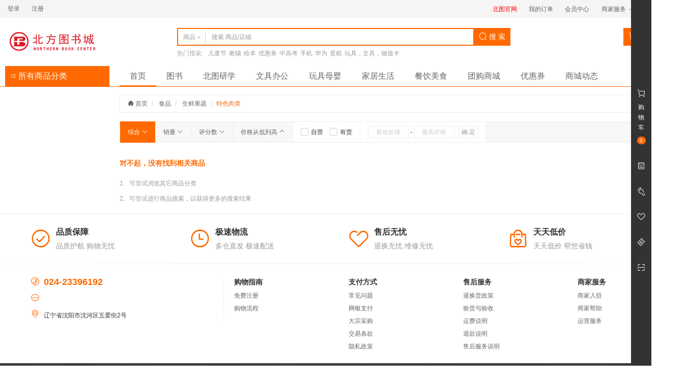

--- FILE ---
content_type: text/html;charset=UTF-8
request_url: https://mshop.96192.com/product/list/357
body_size: 8301
content:
<!DOCTYPE html>
<html>
<head>
	<meta charset="utf-8">
	<meta http-equiv="X-UA-Compatible" content="IE=edge">
	<meta name="viewport" content="width=device-width, initial-scale=1, maximum-scale=1, user-scalable=no">
	<meta name="format-detection" content="telephone=no">
	<meta name="author" content="SHOP++ Team">
	<meta name="copyright" content="SHOP++">
					<meta name="keywords" content="特色肉类">
				<meta name="description" content="特色肉类">
			<title>
					特色肉类
				
			</title>
	<link href="/favicon.ico" rel="icon">
	<link href="/resources/common/css/bootstrap.css" rel="stylesheet">
	<link href="/resources/common/css/iconfont.css" rel="stylesheet">
	<link href="/resources/common/css/font-awesome.css" rel="stylesheet">
	<link href="/resources/common/css/awesome-bootstrap-checkbox.css" rel="stylesheet">
	<link href="/resources/common/css/base.css" rel="stylesheet">
	<link href="/resources/shop/css/base.css" rel="stylesheet">
	<link href="/resources/shop/css/store.css" rel="stylesheet">
	<link href="/resources/shop/css/product.css" rel="stylesheet">
	<!--[if lt IE 9]>
		<script src="/resources/common/js/html5shiv.js"></script>
		<script src="/resources/common/js/respond.js"></script>
	<![endif]-->
	<script src="/resources/common/js/jquery.js"></script>
	<script src="/resources/common/js/bootstrap.js"></script>
	<script src="/resources/common/js/bootstrap-growl.js"></script>
	<script src="/resources/common/js/jquery.lazyload.js"></script>
	<script src="/resources/common/js/jquery.fly.js"></script>
	<script src="/resources/common/js/jquery.qrcode.js"></script>
	<script src="/resources/common/js/jquery.cookie.js"></script>
	<script src="/resources/common/js/lodash.js"></script>
	<script src="/resources/common/js/URI.js"></script>
	<script src="/resources/common/js/velocity.js"></script>
	<script src="/resources/common/js/velocity.ui.js"></script>
	<script src="/resources/common/js/base.js"></script>
	<script src="/resources/shop/js/base.js"></script>
	<script id="compareProductItemTemplate" type="text/template">
		<li>
			<input name="productIds" type="hidden" value="<%-compareProduct.id%>">
			<div class="media">
				<div class="media-left media-middle">
					<a href="<%-compareProduct.path%>" target="_blank">
						<img class="media-object img-thumbnail" src="<%-compareProduct.thumbnail != null ? compareProduct.thumbnail : "https://image.demo.b2b2c.shopxx.net/6.0/default_thumbnail_product_image.png"%>" alt="<%-compareProduct.name%>">
					</a>
				</div>
				<div class="media-body media-middle">
					<h5 class="media-heading text-overflow">
						<a href="<%-compareProduct.path%>" title="<%-compareProduct.name%>" target="_blank"><%-compareProduct.name%></a>
					</h5>
					<strong class="text-red"><%-$.currency(compareProduct.price, true)%></strong>
					<a class="delete-compare btn btn-default btn-xs btn-icon" href="javascript:;" title="删除" data-product-id="<%-compareProduct.id%>">
						<i class="iconfont icon-close"></i>
					</a>
				</div>
			</div>
		</li>
	</script>
			<script>
			$().ready(function() {
				
				var $compareForm = $("#compareForm");
				var $compareBar = $("#compareBar");
				var $compareBody = $("#compareBar .compare-bar-body ul");
				var $compare = $("#compareBar a.compare");
				var $clearCompareBar = $("#compareBar a.clear-compare-bar");
				var $productForm = $("#productForm");
				var $brandId = $("[name='brandId']");
				var $orderType = $("[name='orderType']");
				var $storeType = $("[name='storeType']");
				var $isOutOfStock = $("[name='isOutOfStock']");
				var $filter = $("#filter");
				var $brandFilterItem = $("[data-brand-id]");
				var $attributeFilterItem = $("[data-attribute-id]");
				var $filterGroupCollapse = $("#filter a.filter-group-collapse");
				var $filterCollapse = $("#filter a.filter-collapse");
				var $orderTypeItem = $("[data-order-type]");
				var $startPrice = $("[name='startPrice']");
				var $endPrice = $("[name='endPrice']");
				var $addCompare = $("a.add-compare");
				var compareProductItemTemplate = _.template($("#compareProductItemTemplate").html());
				var compareProductIdsLocalStorageKey = "compareProductIds";
				
				// 对比栏
				var compareProductIdsLocalStorage = localStorage.getItem(compareProductIdsLocalStorageKey);
				var compareProductIds = compareProductIdsLocalStorage != null ? JSON.parse(compareProductIdsLocalStorage) : [];
				
				if (compareProductIds.length > 0) {
					$.ajax({
						url: "/product/compare_bar",
						type: "GET",
						data: {
							productIds: compareProductIds
						},
						dataType: "json",
						cache: true,
						success: function(data) {
							$.each(data, function(i, item) {
								$compareBody.append(compareProductItemTemplate({
									compareProduct: item
								}));
							});
							$compareBar.velocity("fadeIn");
						}
					});
				}
				
				// 添加对比项
				$addCompare.click(function() {
					var $element = $(this);
					var productId = $element.data("product-id");
					
					if ($.inArray(productId, compareProductIds) >= 0) {
						$.bootstrapGrowl("您已添加该商品", {
							type: "warning"
						});
						return false;
					}
					if (compareProductIds.length >= 4) {
						$.bootstrapGrowl("最多允许添加4个对比商品", {
							type: "warning"
						});
						return false;
					}
					$.ajax({
						url: "/product/add_compare",
						type: "GET",
						data: {
							productId: productId
						},
						dataType: "json",
						cache: false,
						success: function(data) {
							if ($compareBar.is(":hidden")) {
								$compareBar.velocity("fadeIn");
							}
							$compareBody.append(compareProductItemTemplate({
								compareProduct: data
							}));
							compareProductIds.push(productId);
							localStorage.setItem(compareProductIdsLocalStorageKey, JSON.stringify(compareProductIds));
						}
					});
					return false;
				});
				
				// 删除对比项
				$compareBar.on("click", "a.delete-compare", function() {
					var $element = $(this);
					var productId = $element.data("product-id");
					
					$element.closest("li").velocity("fadeOut").remove();
					compareProductIds = $.grep(compareProductIds, function(compareProductId, i) {
						return compareProductId != productId;
					});
					if (compareProductIds.length === 0) {
						$compareBar.velocity("fadeOut");
						localStorage.removeItem(compareProductIdsLocalStorageKey);
					} else {
						localStorage.setItem(compareProductIdsLocalStorageKey, JSON.stringify(compareProductIds));
					}
					return false;
				});
				
				// 开始对比
				$compare.click(function() {
					if (compareProductIds.length < 2) {
						$.bootstrapGrowl("至少需要添加2个商品", {
							type: "warning"
						});
						return false;
					}
					$compareForm.submit();
					return false;
				});
				
				// 清空对比栏
				$clearCompareBar.click(function() {
					compareProductIds = [];
					localStorage.removeItem(compareProductIdsLocalStorageKey);
					$compareBar.find("li:not(.action)").remove().end().velocity("fadeOut");
					return false;
				});
				
				// 品牌筛选
				$brandFilterItem.click(function() {
					var $element = $(this);
					var brandId = $element.data("brand-id");
					
					if ($element.closest("li").hasClass("active")) {
						$brandId.prop("disabled", true);
					} else {
						$brandId.val(brandId);
					}
					$productForm.submit();
					return false;
				});
				
				// 属性筛选
				$attributeFilterItem.click(function() {
					var $element = $(this);
					var attributeId = $element.data("attribute-id");
					var attributeOption = $element.data("attribute-option");
					var $attribute = $("[name='attribute_" + attributeId + "']");
					
					if ($element.closest("li").hasClass("active")) {
						$attribute.prop("disabled", true);
					} else {
						$attribute.prop("disabled", false).val(attributeOption);
					}
					$productForm.submit();
					return false;
				});
				
				// 刷新筛选组折叠
				function refreshFilterGroupCollapse() {
					$filterGroupCollapse.each(function() {
						var $element = $(this);
						var $filterGroup = $element.prev("ul");
						
						if ($filterGroup.outerHeight() < $filterGroup[0].scrollHeight) {
							$element.show();
						}
					});
				}
				
				// 刷新筛选折叠
				function refreshFilterCollapse() {
					if ($filter.find("dd").length > 3) {
						$filterCollapse.show();
					}
				}
				
				refreshFilterGroupCollapse();
				refreshFilterCollapse();
				
				// 筛选组折叠
				$filterGroupCollapse.click(function() {
					var $element = $(this);
					var $filterGroup = $element.prev("ul");
					
					$filterGroup.scrollTop(0).toggleClass("expanded");
				});
				
				// 筛选折叠
				$filterCollapse.click(function() {
					$filter.toggleClass("expanded");
					$filterCollapse.find("span").text($filter.hasClass("expanded") ? "收起": "更多");
					refreshFilterGroupCollapse();
				});
				
				// 价格
				$startPrice.add($endPrice).keypress(function(event) {
					return (event.which >= 48 && event.which <= 57) || (event.which == 46 && $(this).val().indexOf(".") < 0) || event.which == 8 || event.which == 13;
				});
				
				// 排序类型
				$orderTypeItem.click(function() {
					var $element = $(this);
					var orderType = $element.data("order-type");
					
					$orderType.val(orderType);
					$productForm.submit();
					return false;
				});
				
				// 是否自营筛选
				$storeType.change(function() {
					$productForm.submit();
					return false;
				});
				
				// 是否有货筛选
				$isOutOfStock.change(function() {
					$productForm.submit();
					return false;
				});
			
			});
			</script>
</head>
<body class="shop product-list">
<style tyle="text/css">
	.w3link:hover{
		font-weight:bold;
	}
</style>
<script id="mainHeaderMemberInfoTemplate" type="text/template">
	<%if (currentUser != null && currentUser.type === "member") {%>
		<ul class="list-inline">
			<li>
				<a href="/member/index"><%-currentUser.username%></a>
			</li>
			<li>
				<a class="logout" href="/member/logout">退出</a>
			</li>
		</ul>
	<%} else {%>
		<ul class="list-inline">
			<li>
				<a href="/member/login">登录</a>
			</li>
			<li>
				<a href="/member/register">注册</a>
			</li>
		</ul>
	<%}%>
</script>
<script id="mainHeaderCartDetailTemplate" type="text/template">
	<%if (!_.isEmpty(cart.cartItems)) {%>
		<div class="cart-detail-body">
			<ul>
				<%_.each(cart.cartItems, function(cartItem, i) {%>
					<li>
						<a href="<%-cartItem.skuPath%>">
							<img src="<%-cartItem.skuThumbnail%>" alt="<%-cartItem.skuName%>">
							<span class="text-overflow" title="<%-cartItem.skuName%>"><%-cartItem.skuName%></span>
						</a>
						<span>
							<strong><%-$.currency(cartItem.price, true, false)%></strong>
							&times; <%-cartItem.quantity%>
						</span>
					</li>
				<%});%>
			</ul>
		</div>
		<div class="cart-detail-footer">
			共计:
			<strong><%-$.currency(cart.effectivePrice, true, true)%></strong>
			<a class="pull-right" href="/cart/list">商品结算</a>
		</div>
	<%} else {%>
		<p>您的购物车是空的，请去挑选您的商品！</p>
	<%}%>
</script>
		<script>
		$().ready(function() {
			
			var $document = $(document);
			var $mainHeaderTopAd = $("#mainHeaderTopAd");
			var $mainHeaderTopAdClose = $("#mainHeaderTopAd button.close");
			var $mainHeaderMemberInfo = $("#mainHeaderMemberInfo");
			var $mainHeaderProductSearchForm = $("#mainHeaderProductSearch form");
			var $searchType = $("#mainHeaderProductSearch [data-search-type]");
			var $mainHeaderProductSearchKeyword = $("#mainHeaderProductSearch input[name='keyword']");
			var $mainHeaderCart = $("#mainHeaderCart");
			var $mainHeaderCartQuantity = $("#mainHeaderCart em");
			var $mainHeaderCartDetail = $("#mainHeaderCart div.cart-detail");
			var $mainHeaderMainNavInkBar = $("#mainHeaderMainNav div.ink-bar");
			var $mainHeaderMainNavItem = $("#mainHeaderMainNav li");
			var $mainHeaderMainNavActiveItem = $("#mainHeaderMainNav li.active");
			var mainHeaderMemberInfoTemplate = _.template($("#mainHeaderMemberInfoTemplate").html());
			var mainHeaderCartDetailTemplate = _.template($("#mainHeaderCartDetailTemplate").html());
			
			// 顶部广告
			if (sessionStorage.getItem("mainHeaderTopAdHidden") == null) {
				$mainHeaderTopAd.show();
			}
			
			// 顶部广告
			$mainHeaderTopAdClose.click(function() {
				sessionStorage.setItem("mainHeaderTopAdHidden", "true");
				$mainHeaderTopAd.velocity("slideUp");
			});
			
			// 会员信息
			$mainHeaderMemberInfo.html(mainHeaderMemberInfoTemplate({
				currentUser: $.getCurrentUser()
			}));
			
			// 用户注销
			$mainHeaderMemberInfo.on("click", "a.logout", function() {
				$document.trigger("loggedOut.shopxx.user", $.getCurrentUser());
			});
			
			// 搜索类型
			$searchType.click(function() {
				var $element = $(this);
				var searchType = $element.data("search-type");
				
				$element.closest("div.input-group").find("[data-toggle='dropdown'] span:not(.caret)").text($element.text());
				
				switch (searchType) {
					case "product":
						$mainHeaderProductSearchForm.attr("action", "/product/search");
						break;
					case "store":
						$mainHeaderProductSearchForm.attr("action", "/store/search");
						break;
				}
			});
			
			// 商品搜索
			$mainHeaderProductSearchForm.submit(function() {
				if ($.trim($mainHeaderProductSearchKeyword.val()) === "") {
					return false;
				}
			});
			
			// 购物车
			$mainHeaderCart.hover(function() {
				var loading = true;
				
				setTimeout(function() {
					if (loading) {
						$mainHeaderCartDetail.html('<div class="cart-loader"><span></span><span></span><span></span><span></span><span></span></div>');
					}
				}, 500);
				$.getCurrentCart().done(function(data) {
					loading = false;
					$mainHeaderCartDetail.html(mainHeaderCartDetailTemplate({
						cart: data
					}));
				});
			});
			
			// 购物车数量
			var currentCartQuantity = $.getCurrentCartQuantity();
			if (currentCartQuantity != null) {
				$mainHeaderCartQuantity.text(currentCartQuantity < 100 ? currentCartQuantity : "99+");
			}
			
			// 购物车数量
			$document.on("complete.shopxx.setCurrentCartQuantity", function(event, quantity) {
				$mainHeaderCartQuantity.text(quantity < 100 ? quantity : "99+");
			});
			
			// 主导航
			if ($mainHeaderMainNavItem.length > 0) {
				if ($mainHeaderMainNavActiveItem.length < 1) {
					$mainHeaderMainNavActiveItem = $mainHeaderMainNavItem.first();
				}
				
				$mainHeaderMainNavInkBar.css({
					width: $mainHeaderMainNavActiveItem.outerWidth(),
					display: "block",
					left: $mainHeaderMainNavActiveItem.position().left
				});
				
				$mainHeaderMainNavItem.hover(function() {
					var $element = $(this);
					
					$mainHeaderMainNavInkBar.css({
						width: $element.outerWidth(),
						left: $element.position().left
					});
				}, function() {
					$mainHeaderMainNavInkBar.css({
						width: $mainHeaderMainNavActiveItem.outerWidth(),
						left: $mainHeaderMainNavActiveItem.position().left
					});
				});
			}
			
		});
		</script>
<header class="main-header">
			
	<div class="top-nav">
		<div class="container">
			<div class="row">
				<div class="col-xs-12">
					<div id="mainHeaderMemberInfo" class="pull-left"></div>
					<ul class="list-inline pull-right">
						<li>
							<a href="https://www.96192.com" style="color:red" class="w3link" target="_blank">北图官网</a>
						</li>
									<li>
										<a href="https://mshop.96192.com/member/order/list">我的订单</a>
									</li>
									<li>
										<a href="https://mshop.96192.com/member/index">会员中心</a>
									</li>
						<li class="top-nav-dropdown">
							<a href="javascript:;">
								商家服务
								<span class="caret"></span>
							</a>
							<ul class="business">
								<li>
									<a href="/business/index" target="_blank">商家中心</a>
								</li>
								<li>
									<a href="/business/register">商家入驻</a>
								</li>
							</ul>
						</li>
						<li class="top-nav-dropdown">
							<a href="javascript:;">
								手机商城
								<span class="caret"></span>
							</a>
							<ul class="qrcode">
								<li>
									<img src="/resources/shop/images/01.jpg" alt="关注微信服务号">
									<p>关注微信服务号</p>
								</li>
								<li>
									<img src="/resources/shop/images/02.jpg" alt="客户服务微信">
									<p>客户服务微信</p>
								</li>
							</ul>
						</li>
					</ul>
				</div>
			</div>
		</div>
	</div>
	<div class="container">
		<div class="row">
			<div class="col-xs-3">
				<a href="/">
					<img class="logo" src="https://mshop.96192.com/upload/image/logo.png" alt="北方图书城-网上商城">
				</a>
			</div>
			<div class="col-xs-6">
				<div id="mainHeaderProductSearch" class="product-search clearfix">
					<form action="/product/search" method="get">
						<div class="input-group">
							<div class="input-group-btn search-type">
								<button class="btn btn-default" type="button" data-toggle="dropdown">
										<span>商品</span>
									<span class="caret"></span>
								</button>
								<ul class="dropdown-menu">
									<li data-search-type="product">
										<a href="javascript:;">商品</a>
									</li>
									<li data-search-type="store">
										<a href="javascript:;">店铺</a>
									</li>
								</ul>
							</div>
							<input name="keyword" class="form-control" type="text" value="" placeholder="搜索 商品/店铺" autocomplete="off" x-webkit-speech="x-webkit-speech" x-webkit-grammar="builtin:search">
							<div class="input-group-btn">
								<button class="btn btn-default search-btn" type="submit">
									<i class="iconfont icon-search"></i>
									搜 索
								</button>
							</div>
						</div>
					</form>
						<dl>
							<dt>热门搜索:</dt>
								<dd>
									<a href="/product/search?keyword=%E5%84%BF%E7%AB%A5%E8%8A%82">儿童节</a>
								</dd>
								<dd>
									<a href="/product/search?keyword=%E6%95%99%E8%BE%85">教辅</a>
								</dd>
								<dd>
									<a href="/product/search?keyword=%E7%BB%98%E6%9C%AC">绘本</a>
								</dd>
								<dd>
									<a href="/product/search?keyword=%E4%BC%98%E6%83%A0%E5%88%B8">优惠券</a>
								</dd>
								<dd>
									<a href="/product/search?keyword=%E4%B8%AD%E9%AB%98%E8%80%83">中高考</a>
								</dd>
								<dd>
									<a href="/product/search?keyword=%E6%89%8B%E6%9C%BA">手机</a>
								</dd>
								<dd>
									<a href="/product/search?keyword=%E5%8D%8E%E4%B8%BA">华为</a>
								</dd>
								<dd>
									<a href="/product/search?keyword=%E8%9B%8B%E7%B3%95">蛋糕</a>
								</dd>
								<dd>
									<a href="/product/search?keyword=%E7%8E%A9%E5%85%B7%EF%BC%8C%E6%96%87%E5%85%B7%EF%BC%8C%E5%82%A8%E5%80%BC%E5%8D%A1">玩具，文具，储值卡</a>
								</dd>
						</dl>
				</div>
			</div>
			<div class="col-xs-3">
				<div id="mainHeaderCart" class="cart">
					<i class="iconfont icon-cart"></i>
					<a href="/cart/list">购物车</a>
					<em></em>
					<div class="cart-detail"></div>
				</div>
			</div>
		</div>
		<div class="row">
			<div class="col-xs-2">
				<a class="product-category" href="/product_category">
					<i class="iconfont icon-sort"></i>
					所有商品分类
				</a>
			</div>
			<div class="col-xs-10">
				<div id="mainHeaderMainNav" class="main-nav">
					<div class="ink-bar"></div>
					<ul>
									<li>
										<a href="https://mshop.96192.com">首页</a>
									</li>
									<li>
										<a href="https://mshop.96192.com/product/list/452">图书</a>
									</li>
									<li>
										<a href="https://mshop.96192.com/product/list/2102">北图研学</a>
									</li>
									<li>
										<a href="https://mshop.96192.com/product/list/532">文具办公</a>
									</li>
									<li>
										<a href="https://mshop.96192.com/product/list/538">玩具母婴</a>
									</li>
									<li>
										<a href="https://mshop.96192.com/product/list/554">家居生活</a>
									</li>
									<li>
										<a href="https://mshop.96192.com/product/list/6">餐饮美食</a>
									</li>
									<li>
										<a href="https://mshop.96192.com/product/list?promotionPluginId=groupBuyingPromotionPlugin">团购商城</a>
									</li>
									<li>
										<a href="https://mshop.96192.com/member/coupon_code/list">优惠券</a>
									</li>
									<li>
										<a href="https://mshop.96192.com/article/list/1">商城动态</a>
									</li>
					</ul>
				</div>
			</div>
		</div>
	</div>
</header><script id="historyProductTemplate" type="text/template">
	<h4>
		浏览记录
		<%if (!_.isEmpty(data)) {%>
			<a class="clear pull-right" href="javascript:;">清空</a>
		<%}%>
	</h4>
	<%if (!_.isEmpty(data)) {%>
		<ul class="clearfix">
			<%_.each(data, function(product, i) {%>
				<li>
					<a href="<%-product.path%>" target="_blank">
						<img class="img-responsive center-block" src="<%-product.thumbnail != null ? product.thumbnail : "https://image.demo.b2b2c.shopxx.net/6.0/default_thumbnail_product_image.png"%>" alt="<%-product.name%>">
						<h5 class="text-overflow" title="<%-product.name%>"><%-product.name%></h5>
					</a>
				</li>
			<%});%>
		</ul>
	<%} else {%>
		<p>暂无信息</p>
	<%}%>
</script>
		<script>
			$().ready(function() {
				
				var $window = $(window);
				var $document = $(document);
				var $body = $("body");
				var $mainSidebar = $("#mainSidebar");
				var $mainSidebarCartQuantity = $("#mainSidebarCart em");
				var $mainSidebarTooltipToggle = $("#mainSidebar [data-toggle='tooltip']");
				var $historyProductCollapse = $("#historyProductCollapse");
				var $mainSidebarQrcodeContent = $("#mainSidebarQrcode div.content");
				var $mainSidebarBackTop = $("#mainSidebarBackTop");
				var $mainSidebarHistoryProduct = $("#mainSidebarHistoryProduct");
				var mainSidebarBackTopHidden = true;
				var mainSidebarExpanded = false;
				var historyProductTemplate = _.template($("#historyProductTemplate").html());
				var historyProductIdsLocalStorageKey = "historyProductIds";
				
				// 购物车数量
				var currentCartQuantity = $.getCurrentCartQuantity();
				
				if (currentCartQuantity != null) {
					$mainSidebarCartQuantity.text(currentCartQuantity < 100 ? currentCartQuantity : "99+");
				}
				
				// 购物车数量
				$document.on("complete.shopxx.setCurrentCartQuantity", function(event, quantity) {
					$mainSidebarCartQuantity.text(quantity < 100 ? quantity : "99+");
				});
				
				// 提示
				$mainSidebarTooltipToggle.tooltip();
				
				// 浏览记录展开/折叠
				$document.on("click", function(e) {
					if ($mainSidebar.data("collapse-disabled") === "true") {
						return;
					}
					if ($historyProductCollapse[0] === e.target || $.contains($historyProductCollapse[0], e.target) || (mainSidebarExpanded && !$.contains($mainSidebar[0], e.target))) {
						$mainSidebar.velocity({
							right: mainSidebarExpanded ? -300 : 0
						}, {
							begin: function() {
								$mainSidebar.data("collapse-disabled", "true");
								if (!mainSidebarExpanded) {
									loadHistoryProduct();
								}
							},
							complete: function() {
								$mainSidebar.removeData("collapse-disabled");
								mainSidebarExpanded = !mainSidebarExpanded;
							}
						}, 500);
					}
				});
				
				// 加载浏览记录
				function loadHistoryProduct() {
					var historyProductIdsLocalStorage = localStorage.getItem(historyProductIdsLocalStorageKey);
					var historyProductIds = historyProductIdsLocalStorage != null ? JSON.parse(historyProductIdsLocalStorage) : [];
					
					$.get("/product/history", {
						productIds: historyProductIds
					}).done(function(data) {
						localStorage.setItem(historyProductIdsLocalStorageKey, JSON.stringify($.map(data, function(item) {
							return item.id
						})));
						$mainSidebarHistoryProduct.html(historyProductTemplate({
							data: data
						}));
					});
				}
				
				// 清空浏览记录
				$mainSidebarHistoryProduct.on("click", ".clear", function() {
					localStorage.removeItem(historyProductIdsLocalStorageKey);
					$mainSidebarHistoryProduct.html(historyProductTemplate({
						data: {}
					}));
					return false;
				});
				
				// 二维码
				$mainSidebarQrcodeContent.qrcode({
					width: 100,
					height: 100,
					text: location.href
				});
				
				// 返回顶部
				$window.scroll(_.throttle(function() {
					if ($window.scrollTop() > 500) {
						if (mainSidebarBackTopHidden) {
							mainSidebarBackTopHidden = false;
							$mainSidebarBackTop.velocity("fadeIn");
						}
					} else {
						if (!mainSidebarBackTopHidden) {
							mainSidebarBackTopHidden = true;
							$mainSidebarBackTop.velocity("fadeOut");
						}
					}
				}, 500));
				
				// 返回顶部
				$mainSidebarBackTop.click(function() {
					$body.velocity("stop").velocity("scroll", {
						duration: 1000
					});
				});
				
			});
		</script>
<aside id="mainSidebar" class="main-sidebar clearfix">
	<div class="main-sidebar-body">
		<ul>
			<li>
				<a id="mainSidebarCart" class="cart" href="/cart/list">
					<i class="iconfont icon-cart"></i>
					<span>购物车</span>
					<em>0</em>
				</a>
			</li>
			<li>
				<a href="/member/order/list" title="我的订单" data-toggle="tooltip" data-placement="left">
					<i class="iconfont icon-form"></i>
				</a>
			</li>
			<li>
				<a id="historyProductCollapse" href="javascript:;" title="浏览记录" data-toggle="tooltip" data-placement="left">
					<i class="iconfont icon-footprint"></i>
				</a>
			</li>
			<li>
				<a href="/member/product_favorite/list" title="我的收藏" data-toggle="tooltip" data-placement="left">
					<i class="iconfont icon-like"></i>
				</a>
			</li>
			<li>
				<a href="/member/coupon_code/list" title="优惠券" data-toggle="tooltip" data-placement="left">
					<i class="iconfont icon-ticket"></i>
				</a>
			</li>
			<li>
				<a id="mainSidebarQrcode" class="qrcode" href="javascript:;">
					<i class="iconfont icon-scan"></i>
					<div class="content"></div>
				</a>
			</li>
		</ul>
		<a id="mainSidebarBackTop" class="back-top" href="javascript:;" title="返回顶部">
			<i class="iconfont icon-top"></i>
		</a>
	</div>
	<div class="main-sidebar-right">
		<div id="mainSidebarHistoryProduct" class="history-product"></div>
	</div>
</aside>	<main>
		<div class="container">
			<form id="compareForm" action="/product/compare" method="get">
				<div id="compareBar" class="compare-bar">
					<div class="compare-bar-heading">
						<h5>对比栏</h5>
					</div>
					<div class="compare-bar-body clearfix">
						<ul class="pull-left clearfix"></ul>
						<div class="action">
							<a class="compare btn btn-primary" href="javascript:;">开始对比</a>
							<a class="clear-compare-bar" href="javascript:;">清空对比栏</a>
						</div>
					</div>
				</div>
			</form>
			<div class="row">
				<div class="col-xs-2">
				</div>
				<div class="col-xs-10">
					<ol class="breadcrumb">
						<li>
							<a href="/">
								<i class="iconfont icon-homefill"></i>
								首页
							</a>
						</li>
									<li>
										<a href="/product/list/6">食品</a>
									</li>
									<li>
										<a href="/product/list/49">生鲜果蔬</a>
									</li>
							<li class="active">特色肉类</li>
					</ol>
					<form id="productForm" action="/product/list/357" method="get">
						<input name="brandId" type="hidden" value="">
						<input name="promotionId" type="hidden" value="">
						<input name="orderType" type="hidden" value="">
						<input name="promotionPluginId" type="hidden" value="">
						<div class="bar clearfix">
							<a class="bar-item active" href="javascript:;" data-order-type="TOP_DESC">
								综合
								<i class="iconfont icon-unfold"></i>
							</a>
							<a class="bar-item" href="javascript:;" data-order-type="SALES_DESC">
								销量
								<i class="iconfont icon-unfold"></i>
							</a>
							<a class="bar-item" href="javascript:;" data-order-type="SCORE_DESC">
								评分数
								<i class="iconfont icon-unfold"></i>
							</a>
							<a class="bar-item" href="javascript:;" data-order-type="PRICE_ASC">
								价格从低到高
								<i class="iconfont icon-fold"></i>
							</a>
							<div class="bar-item bg-white">
								<div class="checkbox checkbox-inline">
									<input name="storeType" type="checkbox" value="SELF">
									<label>自营</label>
								</div>
								<div class="checkbox checkbox-inline">
									<input name="isOutOfStock" type="checkbox" value="false">
									<label>有货</label>
								</div>
							</div>
							<div class="bar-item bg-white">
								<input name="startPrice" type="text" value="" maxlength="16" placeholder="最低价格" onpaste="return false;">
								-
								<input name="endPrice" type="text" value="" maxlength="16" placeholder="最高价格" onpaste="return false;">
								<button type="submit">确 定</button>
							</div>
							<div class="bar-item bg-white pull-right">
										<i class="text-gray iconfont icon-back"></i>
										<i class="text-gray iconfont icon-right"></i>
							</div>
						</div>
								<div class="no-result"><dl><dt>对不起，没有找到相关商品</dt><dd>1、可尝试浏览其它商品分类</dd><dd>2、可尝试进行商品搜索，以获得更多的搜索结果</dd></dl></div>
					</form>
				</div>
			</div>
		</div>
	</main>
<footer class="main-footer">
	<div class="container">
		<div class="promise">
			<div class="row">
				<div class="col-xs-3">
					<div class="pull-left">
						<i class="iconfont icon-roundcheck"></i>
					</div>
					<div class="pull-left">
						<strong>品质保障</strong>
						<p>品质护航 购物无忧</p>
					</div>
				</div>
				<div class="col-xs-3">
					<div class="pull-left">
						<i class="iconfont icon-time"></i>
					</div>
					<div class="pull-left">
						<strong>极速物流</strong>
						<p>多仓直发 极速配送</p>
					</div>
				</div>
				<div class="col-xs-3">
					<div class="pull-left">
						<i class="iconfont icon-like"></i>
					</div>
					<div class="pull-left">
						<strong>售后无忧</strong>
						<p>退换无忧 维修无忧</p>
					</div>
				</div>
				<div class="col-xs-3">
					<div class="pull-left">
						<i class="iconfont icon-goodsfavor"></i>
					</div>
					<div class="pull-left">
						<strong>天天低价</strong>
						<p>天天低价 帮您省钱</p>
					</div>
				</div>
			</div>
		</div>
		<div class="row">
			<div class="col-xs-4">
				<ul class="contact">
					<li>
						<i class="iconfont icon-phone"></i>
						<strong>024-23396192</strong>
					</li>
					<li>
						<i class="iconfont icon-mark"></i>
						
					</li>
					<li>
						<i class="iconfont icon-location"></i>
						辽宁省沈阳市沈河区五爱街2号
					</li>
				</ul>
			</div>
			<div class="col-xs-2">
				<dl class="help">
					<dt>购物指南</dt>
					<dd>
						<a href="/article/detail/16_1">免费注册</a>
					</dd>
					<dd>
						<a href="/article/detail/15_1">购物流程</a>
					</dd>
					
				</dl>
			</div>
			<div class="col-xs-2">
				<dl class="help">
					<dt>支付方式</dt>
					<dd>
						<a href="/article/detail/19_1">常见问题</a>
					</dd>
					<dd>
						<a href="/article/detail/20_1">网银支付</a>
					</dd>
					<dd>
						<a href="/article/detail/21_1">大宗采购</a>
					</dd>
					<dd>
						<a href="#">交易条款</a>
					</dd>
					<dd>
						<a href="#">隐私政策</a>
					</dd>
					
				</dl>
			</div>
			<div class="col-xs-2">
				<dl class="help">
					<dt>售后服务</dt>
					<dd>
						<a href="/article/detail/31_1">退换货政策</a>
					</dd>
					<dd>
						<a href="/article/detail/34_1">验货与验收</a>
					</dd>
					<dd>
						<a href="/article/detail/52_1">运费说明</a>
					</dd>
					<dd>
						<a href="#">退款说明</a>
					</dd>
					<dd>
						<a href="#">售后服务说明</a>
					</dd>
				</dl>
			</div>
			<div class="col-xs-2">
				<dl class="help">
					<dt>商家服务</dt>
					<dd>
						<a href="/article/detail/36_1">商家入驻</a>
					</dd>
					<dd>
						<a href="/article/detail/37_1">商家帮助</a>
					</dd>
					<dd>
						<a href="/article/detail/38_1">运营服务</a>
					</dd>
				</dl>
			</div>
		</div>
	</div>
	<div class="bottom-nav">
				<ul class="clearfix">
						<li>
							<a href="https://mshop.96192.com/article/detail/53_1">关于我们</a>
							|
						</li>
						<li>
							<a href="https://mshop.96192.com/article/detail/54_1">联系我们</a>
							|
						</li>
						<li>
							<a href="https://mshop.96192.com/article/detail/55_1">加入我们</a>
							|
						</li>
						<li>
							<a href="https://mshop.96192.com/article/detail/56_1">购物保障</a>
							|
						</li>
						<li>
							<a href="https://mshop.96192.com/friend_link">友情链接</a>
							
						</li>
				</ul>
		<p>Copyright 2008-2020 北方图书城-网上商城</p>
                <p>出版物经营许可证：<a style="color:#f4f5f5" href="/resources/common/images/cbwjyxk.jpg" target="_blank">辽出发 辽 字第 PC-A12号</a>
                &nbsp;&nbsp;&nbsp;&nbsp;&nbsp;<a style="color:#f4f5f5" href="/resources/common/images/yyzz.png" target="_blank">营业执照</a> </p>
                <p>ICP备案/许可证：辽B-2-4-20080006-2</p>
               <!-- <p>增值电信业务经营许可证：<a style="color:#f4f5f5" href="" target="_blank"></a></p> -->
                <p>Copyright  2005-2024 北方图书城网上商城 版权所有</p>
                <ul>
			<li>
				<a href="" target="_blank">
					<img src="https://mshop.96192.com/upload/image/gswj.png" alt="" />
				</a>
			</li>
		</ul>
	</div>
</footer></body>
</html>

--- FILE ---
content_type: text/css;charset=UTF-8
request_url: https://mshop.96192.com/resources/common/css/iconfont.css
body_size: 19052
content:

@font-face {font-family: "iconfont";
  src: url('../fonts/iconfont.eot?t=1499667026218'); /* IE9*/
  src: url('../fonts/iconfont.eot?t=1499667026218#iefix') format('embedded-opentype'), /* IE6-IE8 */
  url('../fonts/iconfont.woff?t=1499667026218') format('woff'), /* chrome, firefox */
  url('../fonts/iconfont.ttf?t=1499667026218') format('truetype'), /* chrome, firefox, opera, Safari, Android, iOS 4.2+*/
  url('../fonts/iconfont.svg?t=1499667026218#iconfont') format('svg'); /* iOS 4.1- */
}

.iconfont {
  font-family:"iconfont" !important;
  font-size:16px;
  font-style:normal;
  -webkit-font-smoothing: antialiased;
  -moz-osx-font-smoothing: grayscale;
}

.icon-weixuanzhong:before { content: "\e600"; }

.icon-appreciate:before { content: "\e644"; }

.icon-check:before { content: "\e645"; }

.icon-close:before { content: "\e646"; }

.icon-edit:before { content: "\e649"; }

.icon-emoji:before { content: "\e64a"; }

.icon-favorfill:before { content: "\e64b"; }

.icon-favor:before { content: "\e64c"; }

.icon-loading:before { content: "\e64f"; }

.icon-locationfill:before { content: "\e650"; }

.icon-location:before { content: "\e651"; }

.icon-phone:before { content: "\e652"; }

.icon-roundcheckfill:before { content: "\e656"; }

.icon-roundcheck:before { content: "\e657"; }

.icon-roundclosefill:before { content: "\e658"; }

.icon-roundclose:before { content: "\e659"; }

.icon-roundrightfill:before { content: "\e65a"; }

.icon-roundright:before { content: "\e65b"; }

.icon-search:before { content: "\e65c"; }

.icon-taxi:before { content: "\e65d"; }

.icon-timefill:before { content: "\e65e"; }

.icon-time:before { content: "\e65f"; }

.icon-unfold:before { content: "\e661"; }

.icon-warnfill:before { content: "\e662"; }

.icon-warn:before { content: "\e663"; }

.icon-camerafill:before { content: "\e664"; }

.icon-camera:before { content: "\e665"; }

.icon-commentfill:before { content: "\e666"; }

.icon-comment:before { content: "\e667"; }

.icon-likefill:before { content: "\e668"; }

.icon-like:before { content: "\e669"; }

.icon-notificationfill:before { content: "\e66a"; }

.icon-notification:before { content: "\e66b"; }

.icon-order:before { content: "\e66c"; }

.icon-samefill:before { content: "\e66d"; }

.icon-same:before { content: "\e66e"; }

.icon-deliver:before { content: "\e671"; }

.icon-evaluate:before { content: "\e672"; }

.icon-pay:before { content: "\e673"; }

.icon-send:before { content: "\e675"; }

.icon-shop:before { content: "\e676"; }

.icon-ticket:before { content: "\e677"; }

.icon-wang:before { content: "\e678"; }

.icon-back:before { content: "\e679"; }

.icon-cascades:before { content: "\e67c"; }

.icon-discover:before { content: "\e67e"; }

.icon-list:before { content: "\e682"; }

.icon-more:before { content: "\e684"; }

.icon-scan:before { content: "\e689"; }

.icon-settings:before { content: "\e68a"; }

.icon-questionfill:before { content: "\e690"; }

.icon-question:before { content: "\e691"; }

.icon-shopfill:before { content: "\e697"; }

.icon-form:before { content: "\e699"; }

.icon-wangfill:before { content: "\e69a"; }

.icon-pic:before { content: "\e69b"; }

.icon-filter:before { content: "\e69c"; }

.icon-footprint:before { content: "\e69d"; }

.icon-top:before { content: "\e69e"; }

.icon-pulldown:before { content: "\e69f"; }

.icon-pullup:before { content: "\e6a0"; }

.icon-right:before { content: "\e6a3"; }

.icon-refresh:before { content: "\e6a4"; }

.icon-moreandroid:before { content: "\e6a5"; }

.icon-deletefill:before { content: "\e6a6"; }

.icon-refund:before { content: "\e6ac"; }

.icon-cart:before { content: "\e6af"; }

.icon-qrcode:before { content: "\e6b0"; }

.icon-remind:before { content: "\e6b2"; }

.icon-delete:before { content: "\e6b4"; }

.icon-profile:before { content: "\e6b7"; }

.icon-home:before { content: "\e6b8"; }

.icon-cartfill:before { content: "\e6b9"; }

.icon-discoverfill:before { content: "\e6ba"; }

.icon-homefill:before { content: "\e6bb"; }

.icon-message:before { content: "\e6bc"; }

.icon-addressbook:before { content: "\e6bd"; }

.icon-link:before { content: "\e6bf"; }

.icon-lock:before { content: "\e6c0"; }

.icon-unlock:before { content: "\e6c2"; }

.icon-vip:before { content: "\e6c3"; }

.icon-weibo:before { content: "\e6c4"; }

.icon-activity:before { content: "\e6c5"; }

.icon-big:before { content: "\e6c7"; }

.icon-friendaddfill:before { content: "\e6c9"; }

.icon-friendadd:before { content: "\e6ca"; }

.icon-friendfamous:before { content: "\e6cb"; }

.icon-friend:before { content: "\e6cc"; }

.icon-goods:before { content: "\e6cd"; }

.icon-selection:before { content: "\e6ce"; }

.icon-tmall:before { content: "\e6cf"; }

.icon-explore:before { content: "\e6d2"; }

.icon-present:before { content: "\e6d3"; }

.icon-squarecheckfill:before { content: "\e6d4"; }

.icon-square:before { content: "\e6d5"; }

.icon-squarecheck:before { content: "\e6d6"; }

.icon-round:before { content: "\e6d7"; }

.icon-roundaddfill:before { content: "\e6d8"; }

.icon-roundadd:before { content: "\e6d9"; }

.icon-add:before { content: "\e6da"; }

.icon-notificationforbidfill:before { content: "\e6db"; }

.icon-explorefill:before { content: "\e6dd"; }

.icon-fold:before { content: "\e6de"; }

.icon-game:before { content: "\e6df"; }

.icon-redpacket:before { content: "\e6e0"; }

.icon-selectionfill:before { content: "\e6e1"; }

.icon-similar:before { content: "\e6e2"; }

.icon-appreciatefill:before { content: "\e6e3"; }

.icon-infofill:before { content: "\e6e4"; }

.icon-info:before { content: "\e6e5"; }

.icon-tao:before { content: "\e6e8"; }

.icon-mobiletao:before { content: "\e6e9"; }

.icon-forwardfill:before { content: "\e6ea"; }

.icon-forward:before { content: "\e6eb"; }

.icon-rechargefill:before { content: "\e6ec"; }

.icon-recharge:before { content: "\e6ed"; }

.icon-vipcard:before { content: "\e6ee"; }

.icon-voice:before { content: "\e6ef"; }

.icon-voicefill:before { content: "\e6f0"; }

.icon-friendfavor:before { content: "\e6f1"; }

.icon-wifi:before { content: "\e6f2"; }

.icon-share:before { content: "\e6f3"; }

.icon-wefill:before { content: "\e6f4"; }

.icon-we:before { content: "\e6f5"; }

.icon-lightauto:before { content: "\e6f6"; }

.icon-lightforbid:before { content: "\e6f7"; }

.icon-lightfill:before { content: "\e6f8"; }

.icon-camerarotate:before { content: "\e6f9"; }

.icon-light:before { content: "\e6fa"; }

.icon-barcode:before { content: "\e6fb"; }

.icon-flashlightclose:before { content: "\e6fc"; }

.icon-flashlightopen:before { content: "\e6fd"; }

.icon-searchlist:before { content: "\e6fe"; }

.icon-service:before { content: "\e6ff"; }

.icon-sort:before { content: "\e700"; }

.icon-1212:before { content: "\e702"; }

.icon-down:before { content: "\e703"; }

.icon-mobile:before { content: "\e704"; }

.icon-mobilefill:before { content: "\e705"; }

.icon-copy:before { content: "\e706"; }

.icon-countdownfill:before { content: "\e707"; }

.icon-countdown:before { content: "\e708"; }

.icon-noticefill:before { content: "\e709"; }

.icon-notice:before { content: "\e70a"; }

.icon-qiang:before { content: "\e70b"; }

.icon-upstagefill:before { content: "\e70e"; }

.icon-upstage:before { content: "\e70f"; }

.icon-babyfill:before { content: "\e710"; }

.icon-baby:before { content: "\e711"; }

.icon-brandfill:before { content: "\e712"; }

.icon-brand:before { content: "\e713"; }

.icon-choicenessfill:before { content: "\e714"; }

.icon-choiceness:before { content: "\e715"; }

.icon-clothesfill:before { content: "\e716"; }

.icon-clothes:before { content: "\e717"; }

.icon-creativefill:before { content: "\e718"; }

.icon-creative:before { content: "\e719"; }

.icon-female:before { content: "\e71a"; }

.icon-keyboard:before { content: "\e71b"; }

.icon-male:before { content: "\e71c"; }

.icon-newfill:before { content: "\e71d"; }

.icon-new:before { content: "\e71e"; }

.icon-pullleft:before { content: "\e71f"; }

.icon-pullright:before { content: "\e720"; }

.icon-rankfill:before { content: "\e721"; }

.icon-rank:before { content: "\e722"; }

.icon-bad:before { content: "\e723"; }

.icon-cameraadd:before { content: "\e724"; }

.icon-focus:before { content: "\e725"; }

.icon-friendfill:before { content: "\e726"; }

.icon-cameraaddfill:before { content: "\e727"; }

.icon-apps:before { content: "\e729"; }

.icon-paintfill:before { content: "\e72a"; }

.icon-paint:before { content: "\e72b"; }

.icon-picfill:before { content: "\e72c"; }

.icon-refresharrow:before { content: "\e72d"; }

.icon-markfill:before { content: "\e730"; }

.icon-mark:before { content: "\e731"; }

.icon-presentfill:before { content: "\e732"; }

.icon-repeal:before { content: "\e733"; }

.icon-album:before { content: "\e734"; }

.icon-peoplefill:before { content: "\e735"; }

.icon-people:before { content: "\e736"; }

.icon-servicefill:before { content: "\e737"; }

.icon-repair:before { content: "\e738"; }

.icon-file:before { content: "\e739"; }

.icon-repairfill:before { content: "\e73a"; }

.icon-taoxiaopu:before { content: "\e73b"; }

.icon-attentionfill:before { content: "\e73c"; }

.icon-attention:before { content: "\e73d"; }

.icon-commandfill:before { content: "\e73e"; }

.icon-command:before { content: "\e73f"; }

.icon-communityfill:before { content: "\e740"; }

.icon-community:before { content: "\e741"; }

.icon-read:before { content: "\e742"; }

.icon-suan:before { content: "\e743"; }

.icon-hua:before { content: "\e744"; }

.icon-ju:before { content: "\e745"; }

.icon-tian:before { content: "\e748"; }

.icon-calendar:before { content: "\e74a"; }

.icon-cut:before { content: "\e74b"; }

.icon-magic:before { content: "\e74c"; }

.icon-backwardfill:before { content: "\e74d"; }

.icon-playfill:before { content: "\e74f"; }

.icon-stop:before { content: "\e750"; }

.icon-tagfill:before { content: "\e751"; }

.icon-tag:before { content: "\e752"; }

.icon-group:before { content: "\e753"; }

.icon-all:before { content: "\e755"; }

.icon-backdelete:before { content: "\e756"; }

.icon-hotfill:before { content: "\e757"; }

.icon-hot:before { content: "\e758"; }

.icon-post:before { content: "\e759"; }

.icon-radiobox:before { content: "\e75b"; }

.icon-rounddown:before { content: "\e75c"; }

.icon-upload:before { content: "\e75d"; }

.icon-writefill:before { content: "\e760"; }

.icon-write:before { content: "\e761"; }

.icon-radioboxfill:before { content: "\e763"; }

.icon-punch:before { content: "\e764"; }

.icon-shake:before { content: "\e765"; }

.icon-add1:before { content: "\e767"; }

.icon-move:before { content: "\e768"; }

.icon-safe:before { content: "\e769"; }

.icon-haodian:before { content: "\e76d"; }

.icon-mao:before { content: "\e76e"; }

.icon-qi:before { content: "\e76f"; }

.icon-ye:before { content: "\e770"; }

.icon-juhuasuan:before { content: "\e771"; }

.icon-taoqianggou:before { content: "\e772"; }

.icon-tianmao:before { content: "\e773"; }

.icon-activityfill:before { content: "\e775"; }

.icon-crownfill:before { content: "\e776"; }

.icon-crown:before { content: "\e777"; }

.icon-goodsfill:before { content: "\e778"; }

.icon-messagefill:before { content: "\e779"; }

.icon-profilefill:before { content: "\e77a"; }

.icon-sound:before { content: "\e77b"; }

.icon-sponsorfill:before { content: "\e77c"; }

.icon-sponsor:before { content: "\e77d"; }

.icon-upblock:before { content: "\e77e"; }

.icon-weblock:before { content: "\e77f"; }

.icon-weunblock:before { content: "\e780"; }

.icon-1111:before { content: "\e782"; }

.icon-my:before { content: "\e78b"; }

.icon-myfill:before { content: "\e78c"; }

.icon-emojifill:before { content: "\e78d"; }

.icon-emojiflashfill:before { content: "\e78e"; }

.icon-flashbuyfill-copy:before { content: "\e78f"; }

.icon-text:before { content: "\e791"; }

.icon-goodsfavor:before { content: "\e794"; }

.icon-musicfill:before { content: "\e795"; }

.icon-musicforbidfill:before { content: "\e796"; }

.icon-xiamiforbid:before { content: "\e797"; }

.icon-xiami:before { content: "\e798"; }

.icon-roundleftfill:before { content: "\e799"; }

.icon-triangledownfill:before { content: "\e79b"; }

.icon-triangleupfill:before { content: "\e79c"; }

.icon-roundleftfill-copy:before { content: "\e79e"; }

.icon-pulldown1:before { content: "\e79f"; }

.icon-emojilight:before { content: "\e7a1"; }

.icon-keyboardlight:before { content: "\e7a3"; }

.icon-recordfill:before { content: "\e7a4"; }

.icon-recordlight:before { content: "\e7a5"; }

.icon-record:before { content: "\e7a6"; }

.icon-roundaddlight:before { content: "\e7a7"; }

.icon-soundlight:before { content: "\e7a8"; }

.icon-cardboardfill:before { content: "\e7a9"; }

.icon-cardboard:before { content: "\e7aa"; }

.icon-formfill:before { content: "\e7ab"; }

.icon-coin:before { content: "\e7ac"; }

.icon-sortlight:before { content: "\e7ad"; }

.icon-cardboardforbid:before { content: "\e7af"; }

.icon-circlefill:before { content: "\e7b0"; }

.icon-circle:before { content: "\e7b1"; }

.icon-attentionforbid:before { content: "\e7b2"; }

.icon-attentionforbidfill:before { content: "\e7b3"; }

.icon-attentionfavorfill:before { content: "\e7b4"; }

.icon-attentionfavor:before { content: "\e7b5"; }

.icon-piclight:before { content: "\e7b7"; }

.icon-shoplight:before { content: "\e7b8"; }

.icon-voicelight:before { content: "\e7b9"; }

.icon-attentionfavorfill-copy:before { content: "\e7ba"; }

.icon-full:before { content: "\e7bc"; }

.icon-mail:before { content: "\e7bd"; }

.icon-peoplelist:before { content: "\e7be"; }

.icon-yiguoqi:before { content: "\e642"; }

.icon-yishiyong:before { content: "\e643"; }

.icon-goodsnewfill:before { content: "\e7bf"; }

.icon-goodsnew:before { content: "\e7c0"; }

.icon-medalfill:before { content: "\e7c1"; }

.icon-medal:before { content: "\e7c2"; }

.icon-newsfill:before { content: "\e7c3"; }

.icon-newshotfill:before { content: "\e7c4"; }

.icon-newshot:before { content: "\e7c5"; }

.icon-news:before { content: "\e7c6"; }

.icon-videofill:before { content: "\e7c7"; }

.icon-video:before { content: "\e7c8"; }

.icon-askfill:before { content: "\e7c9"; }

.icon-ask:before { content: "\e7ca"; }

.icon-exit:before { content: "\e7cb"; }

.icon-skinfill:before { content: "\e7cc"; }

.icon-skin:before { content: "\e7cd"; }

.icon-moneybagfill:before { content: "\e7ce"; }

.icon-usefullfill:before { content: "\e7cf"; }

.icon-usefull:before { content: "\e7d0"; }

.icon-moneybag:before { content: "\e7d1"; }

.icon-redpacket_fill:before { content: "\e7d3"; }

.icon-subscription:before { content: "\e7d4"; }

.icon-home_light:before { content: "\e7d5"; }

.icon-my_light:before { content: "\e7d6"; }

.icon-community_light:before { content: "\e7d7"; }

.icon-cart_light:before { content: "\e7d8"; }

.icon-we_light:before { content: "\e7d9"; }

.icon-home_fill_light:before { content: "\e7da"; }

.icon-cart_fill_light:before { content: "\e7db"; }

.icon-community_fill_light:before { content: "\e7dc"; }

.icon-my_fill_light:before { content: "\e7dd"; }

.icon-we_fill_light:before { content: "\e7de"; }

.icon-skin_light:before { content: "\e7df"; }

.icon-search_light:before { content: "\e7e0"; }

.icon-scan_light:before { content: "\e7e1"; }

.icon-people_list_light:before { content: "\e7e2"; }

.icon-message_light:before { content: "\e7e3"; }

.icon-close_light:before { content: "\e7e4"; }

.icon-add_light:before { content: "\e7e5"; }

.icon-profile_light:before { content: "\e7e6"; }

.icon-service_light:before { content: "\e7e7"; }

.icon-friend_add_light:before { content: "\e7e8"; }

.icon-edit_light:before { content: "\e7e9"; }

.icon-camera_light:before { content: "\e7ea"; }

.icon-hot_light:before { content: "\e7eb"; }

.icon-refresh_light:before { content: "\e7ec"; }

.icon-back_light:before { content: "\e7ed"; }

.icon-share_light:before { content: "\e7ee"; }

.icon-comment_light:before { content: "\e7ef"; }

.icon-appreciate_light:before { content: "\e7f0"; }

.icon-favor_light:before { content: "\e7f1"; }

.icon-appreciate_fill_light:before { content: "\e7f2"; }

.icon-comment_fill_light:before { content: "\e7f3"; }

.icon-wang_light:before { content: "\e7f4"; }

.icon-more_android_light:before { content: "\e7f5"; }

.icon-friend_light:before { content: "\e7f6"; }

.icon-more_light:before { content: "\e7f7"; }

.icon-goods_favor_light:before { content: "\e7f8"; }

.icon-goods_new_fill_light:before { content: "\e7f9"; }

.icon-goods_new_light:before { content: "\e7fa"; }

.icon-goods_light:before { content: "\e7fb"; }

.icon-medal_fill_light:before { content: "\e7fc"; }

.icon-medal_light:before { content: "\e7fd"; }

.icon-news_fill_light:before { content: "\e7fe"; }

.icon-news_hot_fill_light:before { content: "\e7ff"; }

.icon-news_hot_light:before { content: "\e800"; }

.icon-news_light:before { content: "\e801"; }

.icon-video_fill_light:before { content: "\e802"; }

.icon-message_fill_light:before { content: "\e803"; }

.icon-form_light:before { content: "\e804"; }

.icon-video_light:before { content: "\e805"; }

.icon-search_list_light:before { content: "\e806"; }

.icon-form_fill_light:before { content: "\e807"; }

.icon-global_light:before { content: "\e808"; }

.icon-global:before { content: "\e809"; }

.icon-favor_fill_light:before { content: "\e80a"; }

.icon-delete_light:before { content: "\e80b"; }

.icon-back_android:before { content: "\e80c"; }

.icon-back_android_light:before { content: "\e80d"; }

.icon-down_light:before { content: "\e80e"; }

.icon-round_close_light:before { content: "\e80f"; }

.icon-round_close_fill_light:before { content: "\e810"; }

.icon-expressman:before { content: "\e811"; }

.icon-punch_light:before { content: "\e812"; }

.icon-evaluate_fill:before { content: "\e813"; }

.icon-biaotou-zhengxu:before { content: "\e8f7"; }

.icon-biaotou-kepaixu:before { content: "\e8f8"; }

.icon-biaotou-daoxu:before { content: "\e8f9"; }

.icon-shuzhixiajiang:before { content: "\e8fa"; }

.icon-shuzhishangsheng:before { content: "\e8fb"; }

.icon-baobiao:before { content: "\e902"; }

.icon-bingtu-xianxing:before { content: "\e903"; }

.icon-baobiao-xianxing:before { content: "\e904"; }

.icon-bingtu:before { content: "\e905"; }

.icon-tiaoxingtu:before { content: "\e906"; }

.icon-tiaoxingtu-xianxing:before { content: "\e907"; }

.icon-zhexiantu:before { content: "\e908"; }

.icon-zhexiantu-xianxing:before { content: "\e909"; }

.icon-furniture:before { content: "\e814"; }

.icon-dress:before { content: "\e815"; }

.icon-coffee:before { content: "\e816"; }

.icon-sports:before { content: "\e817"; }

.icon-group_light:before { content: "\e818"; }

.icon-location_light:before { content: "\e819"; }

.icon-attention_light:before { content: "\e81a"; }

.icon-group_fill_light:before { content: "\e81b"; }

.icon-group_fill:before { content: "\e81c"; }

.icon-play_forward_fill:before { content: "\e81d"; }

.icon-subscription_light:before { content: "\e81e"; }

.icon-deliver_fill:before { content: "\e81f"; }

.icon-notice_forbid_fill:before { content: "\e820"; }

.icon-qr_code_light:before { content: "\e821"; }



--- FILE ---
content_type: text/css;charset=UTF-8
request_url: https://mshop.96192.com/resources/common/css/base.css
body_size: 29770
content:
@charset "utf-8";

/*
 * Copyright 2008-2019 shopxx.net. All rights reserved.
 * Support: http://www.shopxx.net
 * License: http://www.shopxx.net/license
 * 
 * Style - Base
 * Version: 6.1
 */

/* ---------- base ---------- */
html {
	color: #666666;
	-webkit-font-smoothing: antialiased;
	-moz-osx-font-smoothing: grayscale;
	-ms-overflow-style: scrollbar;
}

body, div, dl, dt, dd, ul, ol, li, h1, h2, h3, h4, h5, h6, pre, code, form, fieldset, legend, input, textarea, p, blockquote, th, td {
	padding: 0;
	margin: 0;
}

a {
	color: #666666;
}

a:hover, a:focus {
	color: #ff6900;
	text-decoration: none;
}

ol, ul {
	list-style: none;
}

.hidden-element {
	display: none;
}

.text-overflow {
	overflow: hidden;
	text-overflow: ellipsis;
	white-space: nowrap;
}

body.weixin-mini-progarm .weixin-mini-progarm-hidden {
	display: none!important;
}

body.alipay-mini-progarm .alipay-mini-progarm-hidden {
	display: none!important;
}

body.html5plus .html5plus-hidden {
	display: none!important;
}

/* ---------- color ---------- */
.text-red-darker {
	color: #bd2636;
}

.text-red-dark {
	color: #d73435;
}

.text-red {
	color: #f04134;
}

.text-red-light {
	color: #f46e65;
}

.text-red-lighter {
	color: #f79992;
}

.text-green-darker {
	color: #007b43;
}

.text-green-dark {
	color: #00924c;
}

.text-green {
	color: #00a854;
}

.text-green-light {
	color: #3dbd7d;
}

.text-green-lighter {
	color: #76d0a3;
}

.text-blue-darker {
	color: #0c60aa;
}

.text-blue-dark {
	color: #0e77ca;
}

.text-blue {
	color: #108ee9;
}

.text-blue-light {
	color: #49a9ee;
}

.text-blue-lighter {
	color: #7ec2f3;
}

.text-pink-darker {
	color: #c11c7b;
}

.text-pink-dark {
	color: #dc277d;
}

.text-pink {
	color: #f5317f;
}

.text-pink-light {
	color: #f7629e;
}

.text-pink-lighter {
	color: #fa90ba;
}

.text-orange-darker {
	color: #b93600;
}

.text-orange-dark {
	color: #d75000;
}

.text-orange {
	color: #f56a00;
}

.text-orange-light {
	color: #f78e3d;
}

.text-orange-lighter {
	color: #faaf76;
}

.text-purple-darker {
	color: #533eb4;
}

.text-purple-dark {
	color: #6252cd;
}

.text-purple {
	color: #7265e6;
}

.text-purple-light {
	color: #948aec;
}

.text-purple-lighter {
	color: #b3acf2;
}

.text-yellow-darker {
	color: #c17500;
}

.text-yellow-dark {
	color: #e09a00;
}

.text-yellow {
	color: #ffbf00;
}

.text-yellow-light {
	color: #ffce3d;
}

.text-yellow-lighter {
	color: #ffdd76;
}

.text-cyan-darker {
	color: #00707f;
}

.text-cyan-dark {
	color: #008997;
}

.text-cyan {
	color: #00a2ae;
}

.text-cyan-light {
	color: #3db8c1;
}

.text-cyan-lighter {
	color: #76cdd3;
}

.text-gray-darker {
	color: #5a5a5a;
}

.text-gray-dark {
	color: #919191;
}

.text-gray {
	color: #bfbfbf;
}

.text-gray-light {
	color: #d9d9d9;
}

.text-gray-lighter {
	color: #e9e9e9;
}

.text-white {
	color: #ffffff;
}

.text-black {
	color: #000000;
}

.bg-red-darker {
	background-color: #bd2636;
}

.bg-red-dark {
	background-color: #d73435;
}

.bg-red {
	background-color: #f04134;
}

.bg-red-light {
	background-color: #f46e65;
}

.bg-red-lighter {
	background-color: #f79992;
}

.bg-green-darker {
	background-color: #007b43;
}

.bg-green-dark {
	background-color: #00924c;
}

.bg-green {
	background-color: #00a854;
}

.bg-green-light {
	background-color: #3dbd7d;
}

.bg-green-lighter {
	background-color: #76d0a3;
}

.bg-blue-darker {
	background-color: #0c60aa;
}

.bg-blue-dark {
	background-color: #0e77ca;
}

.bg-blue {
	background-color: #108ee9;
}

.bg-blue-light {
	background-color: #49a9ee;
}

.bg-blue-lighter {
	background-color: #7ec2f3;
}

.bg-pink-darker {
	background-color: #c11c7b;
}

.bg-pink-dark {
	background-color: #dc277d;
}

.bg-pink {
	background-color: #f5317f;
}

.bg-pink-light {
	background-color: #f7629e;
}

.bg-pink-lighter {
	background-color: #fa90ba;
}

.bg-orange-darker {
	background-color: #b93600;
}

.bg-orange-dark {
	background-color: #d75000;
}

.bg-orange {
	background-color: #f56a00;
}

.bg-orange-light {
	background-color: #f78e3d;
}

.bg-orange-lighter {
	background-color: #faaf76;
}

.bg-purple-darker {
	background-color: #533eb4;
}

.bg-purple-dark {
	background-color: #6252cd;
}

.bg-purple {
	background-color: #7265e6;
}

.bg-purple-light {
	background-color: #948aec;
}

.bg-purple-lighter {
	background-color: #b3acf2;
}

.bg-yellow-darker {
	background-color: #c17500;
}

.bg-yellow-dark {
	background-color: #e09a00;
}

.bg-yellow {
	background-color: #ffbf00;
}

.bg-yellow-light {
	background-color: #ffce3d;
}

.bg-yellow-lighter {
	background-color: #ffdd76;
}

.bg-cyan-darker {
	background-color: #00707f;
}

.bg-cyan-dark {
	background-color: #008997;
}

.bg-cyan {
	background-color: #00a2ae;
}

.bg-cyan-light {
	background-color: #3db8c1;
}

.bg-cyan-lighter {
	background-color: #76cdd3;
}

.bg-gray-darker {
	background-color: #5a5a5a;
}

.bg-gray-dark {
	background-color: #919191;
}

.bg-gray {
	background-color: #bfbfbf;
}

.bg-gray-light {
	background-color: #d9d9d9;
}

.bg-gray-lighter {
	background-color: #e9e9e9;
}

.bg-white {
	background-color: #ffffff;
}

.bg-black {
	background-color: #000000;
}

/* ---------- button ---------- */
.btn-default {
	color: #666666;
	-webkit-transition: color 0.3s, box-shadow 0.3s, border-color 0.3s, background-color 0.3s;
	transition: color 0.3s, box-shadow 0.3s, border-color 0.3s, background-color 0.3s;
	border-color: #d8d8d8;
}

.btn-default:hover {
	color: #49a9ee;
	box-shadow: 0 0 8px rgba(102, 175, 233, 0.3);
	border-color: #49a9ee;
	background-color: #ffffff;
}

.btn-default:focus, .btn-default.focus {
	color: #49a9ee;
	outline: none;
	box-shadow: 0 0 0 2px rgba(16, 142, 233, 0.1);
	border-color: #49a9ee;
	background-color: #ffffff;
}

.btn-default:active, .btn-default.active, .open > .dropdown-toggle.btn-default {
	color: #49a9ee;
	box-shadow: 0 0 0 2px rgba(16, 142, 233, 0.1);
	border-color: #49a9ee;
	background-color: #ffffff;
}

.btn-default:active:hover, .btn-default.active:hover, .open > .dropdown-toggle.btn-default:hover, .btn-default:active:focus, .btn-default.active:focus, .open > .dropdown-toggle.btn-default:focus, .btn-default:active.focus, .btn-default.active.focus, .open > .dropdown-toggle.btn-default.focus {
	color: #49a9ee;
	outline: none;
	box-shadow: 0 0 0 2px rgba(16, 142, 233, 0.1);
	border-color: #49a9ee;
	background-color: #fefefe;
}

.btn-default.disabled:hover, .btn-default[disabled]:hover, fieldset[disabled] .btn-default:hover, .btn-default.disabled:focus, .btn-default[disabled]:focus, fieldset[disabled] .btn-default:focus, .btn-default.disabled.focus, .btn-default[disabled].focus, fieldset[disabled] .btn-default.focus {
	color: #666666;
	box-shadow: none;
	border-color: #d8d8d8;
	background-color: #f8f8f8;
}

.input-group .btn-default:hover, .input-group .btn-default:focus, .input-group .btn-default:active {
	z-index: 3;
}

.btn-primary {
	-webkit-transition: border-color 0.3s, background-color 0.3s;
	transition: border-color 0.3s, background-color 0.3s;
	border-color: #108ee9;
	background-color: #108ee9;
}

.btn-primary:hover {
	border-color: #49a9ee;
	background-color: #49a9ee;
}

.btn-primary:focus, .btn-primary.focus {
	outline: none;
	border-color: #49a9ee;
	background-color: #49a9ee;
}

.btn-primary:active, .btn-primary.active, .open > .dropdown-toggle.btn-primary {
	border-color: #49a9ee;
	background-color: #49a9ee;
}

.btn-primary:active:hover, .btn-primary.active:hover, .open > .dropdown-toggle.btn-primary:hover, .btn-primary:active:focus, .btn-primary.active:focus, .open > .dropdown-toggle.btn-primary:focus, .btn-primary:active.focus, .btn-primary.active.focus, .open > .dropdown-toggle.btn-primary.focus {
	outline: none;
	border-color: #49a9ee;
	background-color: #49a9ee;
}

.btn-primary.disabled:hover, .btn-primary[disabled]:hover, fieldset[disabled] .btn-primary:hover, .btn-primary.disabled:focus, .btn-primary[disabled]:focus, fieldset[disabled] .btn-primary:focus, .btn-primary.disabled.focus, .btn-primary[disabled].focus, fieldset[disabled] .btn-primary.focus {
	border-color: #49a9ee;
	background-color: #49a9ee;
}

.btn-icon {
	padding-right: 9px;
	padding-left: 9px;
}

.btn-icon.btn-lg {
	padding-right: 13px;
	padding-left: 13px;
}

.btn-icon.btn-sm {
	padding-right: 7px;
	padding-left: 7px;
}

.btn-icon.btn-xs {
	padding-right: 3px;
	padding-left: 3px;
}

.btn-clicked {
	position: relative;
}

.btn-clicked:after {
	display: block;
	position: absolute;
	top: -1px;
	right: -1px;
	bottom: -1px;
	left: -1px;
	content: "";
	opacity: 0.5;
	-webkit-animation: btnClickedEffect 0.3s ease-out forwards;
	animation: btnClickedEffect 0.3s ease-out forwards;
	border-radius: inherit;
	border: 0 solid #108ee9;
}

.btn-before-submit:disabled {
	cursor: pointer;
}

@-webkit-keyframes btnClickedEffect {
	to {
		top: -6px;
		right: -6px;
		bottom: -6px;
		left: -6px;
		opacity: 0;
		border-width: 6px;
	}
}

@keyframes btnClickedEffect {
	to {
		top: -6px;
		right: -6px;
		bottom: -6px;
		left: -6px;
		opacity: 0;
		border-width: 6px;
	}
}

/* ---------- input ---------- */
.item-required:before {
	line-height: 1px;
	display: inline-block;
	margin-right: 4px;
	content: "*";
	color: #ff4949;
	font-size: 12px;
}

.form-group label {
	color: #666666;
	font-weight: normal;
}

.form-group .help-block, td .help-block {
	margin: 1px 0;
	color: #ff4949;
}

input.form-control, textarea.form-control {
	-webkit-transition: border-color 0.3s, box-shadow 0.3s;
	transition: border-color 0.3s, box-shadow 0.3s;
	border-color: #d8d8d8;
}

input.form-control:hover, textarea.form-control:hover {
	box-shadow: 0 0 8px rgba(102, 175, 233, 0.3);
	border-color: #49a9ee;
}

input.form-control:active, textarea.form-control:active {
	border-color: #0e77ca;
}

input.form-control:focus, textarea.form-control:focus {
	box-shadow: 0 0 0 2px rgba(16, 142, 233, 0.1);
	border-color: #49a9ee;
}

input.form-control:disabled, textarea.form-control:disabled {
	color: #666666;
	box-shadow: none;
	border-color: #d8d8d8;
	background-color: #f8f8f8;
}

.input-group-addon {
	min-width: 40px;
	padding: 6px;
	background-color: #fefefe;
}

.input-group input.form-control:hover {
	z-index: 3;
}

/* ---------- breadcrumb ---------- */
.breadcrumb {
	border: 1px solid #eeeeee;
	background-color: #ffffff;
}

/* ---------- panel ---------- */
.panel {
	box-shadow: none;
}

.panel-footer {
	border-top-color: #eeeeee;
	background-color: #ffffff;
}

.panel-default {
	border-color: #eeeeee;
}

.panel-default > .panel-heading {
	border-color: #eeeeee;
	background-color: #ffffff;
}

.panel-default > .panel-heading + .panel-collapse > .panel-body {
	border-top-color: #eeeeee;
}

.panel-default > .panel-footer + .panel-collapse > .panel-body {
	border-bottom-color: #eeeeee;
}

/* ---------- list-group ---------- */
.list-group-item {
	border-color: #eeeeee;
}

.panel-body > .list-group:last-child, .tab-pane > .list-group:last-child {
	margin-bottom: 0;
}

.panel-body > .list-group > .list-group-item, .tab-pane > .list-group > .list-group-item {
	padding-right: 0;
	padding-left: 0;
	border-radius: 0;
	border-right: none;
	border-left: none;
}

.panel-body > .list-group > .list-group-item:first-child, .tab-pane > .list-group > .list-group-item:first-child {
	padding-top: 0;
	border-top: none;
}

.panel-body > .list-group > .list-group-item:last-child, .tab-pane > .list-group > .list-group-item:last-child {
	padding-bottom: 0;
	border-bottom: none;
}

/* ---------- media ---------- */
.media h1 {
	max-height: 76px;
	line-height: 38px;
	overflow: hidden;
}

.media h2 {
	max-height: 62px;
	line-height: 31px;
	overflow: hidden;
}

.media h3 {
	max-height: 54px;
	line-height: 27px;
	overflow: hidden;
}

.media h4 {
	max-height: 40px;
	line-height: 20px;
	overflow: hidden;
}

.media h5, .media h6 {
	max-height: 34px;
	line-height: 17px;
	overflow: hidden;
}

/* ---------- media-list ---------- */
.panel-body > .media-list > .media:not(:last-child) {
	padding-bottom: 15px;
	border-bottom: 1px solid #eeeeee;
}

/* ---------- thumbnail ---------- */
.thumbnail {
	border-color: #eeeeee;
}

a.thumbnail:hover, a.thumbnail:focus, a.thumbnail.active {
	border-color: #d8d8d8;
}

/* ---------- img-thumbnail ---------- */
.img-thumbnail {
	-webkit-transition: border-color 0.3s;
	transition: border-color 0.3s;
	border-color: #eeeeee;
}

.img-thumbnail:hover {
	border-color: #d8d8d8;
}

.media-object.img-thumbnail {
	max-width: 60px;
}

/* ---------- dropdown-menu ---------- */
.dropdown-menu {
	-webkit-animation: dropdownMenuEffect 0.3s;
	animation: dropdownMenuEffect 0.3s;
	box-shadow: 0 1px 5px rgba(0, 0, 0, 0.1);
	border-color: #d8d8d8;
}

.dropdown-menu > li > a {
	padding: 5px 10px;
	outline: none;
	-webkit-transition: color 0.3s, background-color 0.3s;
	transition: color 0.3s, background-color 0.3s;
}

.dropdown-menu > li > a:hover, .dropdown-menu > li > a:focus {
	background-color: #ecf6fd;
}

.dropdown-menu > .active > a, .dropdown-menu > .active > a:hover, .dropdown-menu > .active > a:focus {
	background-color: #0e77ca;
}

@-webkit-keyframes dropdownMenuEffect {
	from {
		opacity: 0;
		-webkit-transform: scaleY(0.8);
		transform: scaleY(0.8);
		-webkit-transform-origin: 0 0;
		transform-origin: 0 0;
	}
	
	to {
		opacity: 1;
		-webkit-transform: scaleY(1);
		transform: scaleY(1);
		-webkit-transform-origin: 0 0;
		transform-origin: 0 0;
	}
}

@keyframes dropdownMenuEffect {
	from {
		opacity: 0;
		-webkit-transform: scaleY(0.8);
		transform: scaleY(0.8);
		-webkit-transform-origin: 0 0;
		transform-origin: 0 0;
	}
	
	to {
		opacity: 1;
		-webkit-transform: scaleY(1);
		transform: scaleY(1);
		-webkit-transform-origin: 0 0;
		transform-origin: 0 0;
	}
}

/* ---------- tab ---------- */
.nav-tabs {
	margin-bottom: 15px;
}

/* ---------- table ---------- */
.table > thead > tr > th, .table > tbody > tr > th, .table > tfoot > tr > th, .table > thead > tr > td, .table > tbody > tr > td, .table > tfoot > tr > td {
	padding: 12px 8px;
	color: #666666;
	vertical-align: middle;
	border-color: #eeeeee;
}

.table > thead > tr > th {
	border-bottom: 1px solid #e0e0e0;
}

.table th:first-child, .table td:first-child {
	padding-left: 5px;
}

.table th:last-child, .table td:last-child {
	padding-right: 5px;
}

.table-bordered {
	border-color: #eeeeee;
}

.table-bordered > thead > tr > th, .table-bordered > tbody > tr > th, .table-bordered > tfoot > tr > th, .table-bordered > thead > tr > td, .table-bordered > tbody > tr > td, .table-bordered > tfoot > tr > td {
	border-color: #eeeeee;
}

.table-hover > tbody > tr {
	-webkit-transition: background-color 0.3s;
	transition: background-color 0.3s;
}

.table-hover > tbody > tr:hover {
	background-color: #eff9ff;
}

.table-dashed > thead > tr > th, .table-dashed > tbody > tr > th, .table-dashed > tfoot > tr > th, .table-dashed > thead > tr > td, .table-dashed > tbody > tr > td, .table-dashed > tfoot > tr > td {
	border: 1px dashed #dddddd;
}

.panel-body > .table:last-child, .panel-body > .table-responsive > .table:last-child {
	margin-bottom: 0;
}

/* ---------- pagination ---------- */
.pagination > li > a, .pagination > li > span {
	color: #666666;
	-webkit-transition: border-color 0.3s;
	transition: border-color 0.3s;
	border-color: #d8d8d8;
}

.pagination > li > a:hover, .pagination > li > span:hover, .pagination > li > a:focus, .pagination > li > span:focus {
	color: #49a9ee;
	border-color: #49a9ee;
	background-color: transparent;
}

.pagination > .active > a, .pagination > .active > span, .pagination > .active > a:hover, .pagination > .active > span:hover, .pagination > .active > a:focus, .pagination > .active > span:focus {
	border-color: #108ee9;
	background-color: #108ee9;
}

/* ---------- tooltip ---------- */
.tooltip {
	-webkit-animation: tooltipEffect 0.3s;
	animation: tooltipEffect 0.3s;
}

.tooltip .tooltip-inner {
	max-width: 500px;
	text-align: left;
	word-break: break-all;
	box-shadow: 0 0 3px rgba(0, 0, 0, 0.1);
	background-color: rgba(0, 0, 0, 0.6);
}

.tooltip.top .tooltip-arrow {
	border-top-color: rgba(0, 0, 0, 0.6);
}

.tooltip.right .tooltip-arrow {
	border-right-color: rgba(0, 0, 0, 0.6);
}

.tooltip.bottom .tooltip-arrow {
	border-bottom-color: rgba(0, 0, 0, 0.6);
}

.tooltip.left .tooltip-arrow {
	border-left-color: rgba(0, 0, 0, 0.6);
}

@-webkit-keyframes tooltipEffect {
	from {
		-webkit-transform: scale(0.8);
		transform: scale(0.8);
	}
	
	to {
		-webkit-transform: scale(1);
		transform: scale(1);
	}
}

@keyframes tooltipEffect {
	from {
		-webkit-transform: scale(0.8);
		transform: scale(0.8);
	}
	
	to {
		-webkit-transform: scale(1);
		transform: scale(1);
	}
}

/* ---------- validation ---------- */
.has-warning .control-label, .has-warning .radio, .has-warning .checkbox, .has-warning .radio-inline, .has-warning .checkbox-inline, .has-warning.radio label, .has-warning.checkbox label, .has-warning.radio-inline label, .has-warning.checkbox-inline label {
	color: #666666;
}

.has-warning .help-block {
	color: #ff4949;
}

.has-warning .form-control {
	box-shadow: none;
	border-color: #ff4949;
}

.has-warning .form-control:hover {
	box-shadow: none;
	border-color: #ff4949;
}

.has-warning .form-control:focus {
	box-shadow: none;
	border-color: #ff4949;
}

.has-warning .input-group-addon {
	color: #ff4949;
	border-color: #ff4949;
	background-color: #ffffff;
}

.has-warning .input-group-addon .iconfont {
	color: #ff4949;
}

.has-warning .form-control-feedback {
	color: #ff4949;
}

/* ---------- icon ---------- */
.iconfont {
	font-size: 12px;
}

.btn .iconfont {
	line-height: 1px;
	display: inline-block;
	position: relative;
	top: 1px;
}

.table > thead > tr > th .iconfont {
	color: #cccccc;
}

.btn > .caret, .dropup > .btn > .caret {
	border-top-color: #cccccc !important;
}

/* ---------- bootstrap-growl ---------- */
.bootstrap-growl {
	min-width: 280px;
	height: 40px;
	line-height: 40px;
	padding: 0 10px 0 50px;
	color: #666666;
	font-size: 14px;
	white-space: nowrap;
	-webkit-animation: bootstrapGrowlEffect 0.5s;
	animation: bootstrapGrowlEffect 0.5s;
	box-shadow: 0 2px 4px rgba(0, 0, 0, 0.12), 0 0 6px rgba(0, 0, 0, 0.04);
	border-radius: 0;
	border-color: #dddddd;
	background-color: #ffffff;
}

.bootstrap-growl:before {
	width: 40px;
	height: 40px;
	display: block;
	position: absolute;
	top: -1px;
	left: -1px;
	color: #ffffff;
	font-family: 'Glyphicons Halflings', sans-serif;
	text-align: center;
}

.bootstrap-growl.alert-info:before {
	content: '\e013';
	background-color: #00b6f5;
}

.bootstrap-growl.alert-success:before {
	content: '\e013';
	background-color: #00d75e;
}

.bootstrap-growl.alert-warning:before {
	content: '\e014';
	background-color: #ff7400;
}

.bootstrap-growl.alert-danger:before {
	content: '\e014';
	background-color: #fc272f;
}

@keyframes bootstrapGrowlEffect {
	from {
		opacity: 0;
		-webkit-transform: translateY(-50%);
		transform: translateY(-50%);
	}
	
	to {
		opacity: 1;
		-webkit-transform: none;
		transform: none;
	}
}

@-webkit-keyframes bootstrapGrowlEffect {
	from {
		opacity: 0;
		-webkit-transform: translateY(-50%);
		transform: translateY(-50%);
	}
	
	to {
		opacity: 1;
		-webkit-transform: none;
		transform: none;
	}
}

/* ---------- bootstrap-select ---------- */
.bootstrap-select .dropdown-toggle:focus {
	outline: none!important;
}

/* ---------- awesome-bootstrap-checkbox ---------- */
.checkbox>label, .radio>label {
	padding-left: 0;
	-webkit-user-select: none;
	-moz-user-select: none;
	-ms-user-select: none;
	user-select: none;
}

.checkbox>label:before, .radio>label:before {
	width: 15px;
	height: 15px;
	-webkit-transition: box-shadow 0.3s, border-color 0.3s;
	transition: box-shadow 0.3s, border-color 0.3s;
}

.checkbox input[type="checkbox"]:hover + label:before, .radio input[type="radio"]:hover + label:before {
	box-shadow: 0 0 8px rgba(102, 175, 233, 0.3);
	border-color: #66afe9;
}

.checkbox input[type="checkbox"]:focus + label:before, .radio input[type="radio"]:focus + label:before {
	outline: none;
}

.checkbox input[type="checkbox"]:disabled + label:before, .radio input[type="radio"]:disabled + label:before, .checkbox input[type="checkbox"]:disabled:hover + label:before, .radio input[type="radio"]:disabled:hover + label:before {
	color: #666666;
	box-shadow: none;
	border-color: #d8d8d8;
	background-color: #f8f8f8;
}

.checkbox>label:after {
	width: 15px;
	height: 15px;
	padding: 0;
	text-align: center;
	-webkit-animation: checkboxEffect 0.3s;
	animation: checkboxEffect 0.3s;
}

.radio>label:after {
	width: 9px;
	height: 9px;
	padding: 0;
	text-align: center;
}

.checkbox>input[type="checkbox"], .radio>input[type="radio"] {
	width: 15px;
	height: 15px;
	margin-top: 0;
}

.input-group-addon>.checkbox {
	min-height: 17px;
	padding-top: 0;
}

.input-group-addon>.checkbox>label:after {
	padding-top: 2px;
}

th .checkbox, td .checkbox {
	margin-top: 0;
	margin-bottom: 0;
}

@keyframes checkboxEffect {
	from {
		opacity: 0;
		-webkit-transform: scale(0.8);
		transform: scale(0.8);
	}
	
	to {
		opacity: 1;
		-webkit-transform: none;
		transform: none;
	}
}

@-webkit-keyframes checkboxEffect {
	from {
		opacity: 0;
		-webkit-transform: scale(0.8);
		transform: scale(0.8);
	}
	
	to {
		opacity: 1;
		-webkit-transform: none;
		transform: none;
	}
}

/* ---------- date-time-picker ---------- */
.bootstrap-datetimepicker-widget .timepicker .table-condensed tr td {
	padding: 0;
}

.bootstrap-datetimepicker-widget .timepicker .table-condensed tr td a {
	background-color: transparent;
}

/* ---------- file-input ---------- */
.file-input .single-file-preview {
	padding: 0;
	border: none;
}

.file-input .single-file-preview .file-preview-frame {
	margin: 0;
	box-shadow: none;
	border-radius: 4px;
}

.file-input .single-file-preview .file-preview-frame:hover {
	box-shadow: none;
}

.file-input .single-file-preview .file-preview-frame .kv-file-content {
	height: auto;
}

.file-input .single-file-preview .file-preview-frame .kv-file-content img {
	max-width: 100%;
	max-height: 80px;
}

.file-input .single-file-preview .file-preview-frame .file-thumbnail-footer {
	height: auto;
	position: absolute;
	right: 5px;
	bottom: 5px;
}

.file-input .single-file-preview .file-preview-frame .file-thumbnail-footer .btn-kv {
	width: 22px;
	height: 22px;
	line-height: 22px;
}

.file-input .single-file-preview .file-error-message {
	margin: 0 0 8px 0;
}

.file-input .multiple-file-preview .file-preview-frame {
	box-shadow: none;
	border-radius: 4px;
}

.file-input .multiple-file-preview .file-preview-frame:hover {
	box-shadow: none;
}

.file-input .multiple-file-preview .file-preview-frame.sortable-chosen {
	cursor: move;
	border: 1px solid #49a9ee;
	background-color: #ffffff;
}

.file-input .multiple-file-preview .file-preview-frame.sortable-ghost {
	opacity: 0.5;
	border: 1px dashed #49a9ee;
}

.file-input .multiple-file-preview .file-preview-frame .kv-file-content {
	height: auto;
}

.file-input .multiple-file-preview .file-preview-frame .kv-file-content img {
	max-width: 100%;
	max-height: 80px;
}

.file-input .multiple-file-preview .file-preview-frame .file-thumbnail-footer {
	height: auto;
	position: absolute;
	right: 5px;
	bottom: 5px;
}

.file-input .multiple-file-preview .file-preview-frame .file-thumbnail-footer .btn-kv {
	width: 22px;
	height: 22px;
	line-height: 22px;
}

/* ---------- spinner ---------- */
.spinner.input-group {
	width: 80px;
}

.spinner.input-group.input-group-sm {
	width: 60px;
}

.spinner.input-group.input-group-lg {
	width: 100px;
}

.spinner.input-group .form-control {
	padding-right: 5px;
	padding-left: 5px;
	text-align: center;
	box-shadow: none;
}

.spinner.input-group .input-group-addon {
	min-width: auto;
	padding-top: 0;
	padding-bottom: 0;
	background-color: #fefefe;
}

.spinner.input-group.input-group-sm .input-group-addon {
	padding-right: 5px;
	padding-left: 5px;
}

.spinner.input-group.input-group-lg .input-group-addon {
	padding-right: 10px;
	padding-left: 10px;
}

.spinner.input-group .input-group-addon .spin-up .fa, .spinner.input-group .input-group-addon .spin-down .fa {
	margin-top: -6px;
	-webkit-transition: color 0.3s;
	transition: color 0.3s;
}

.spinner.input-group.input-group-lg .input-group-addon .spin-up .fa, .spinner.input-group.input-group-lg .input-group-addon .spin-down .fa {
	margin-top: -12px;
}

/* ---------- bxslider ---------- */
.bx-wrapper {
	margin-bottom: 0;
	box-shadow: none;
	border: none;
}

.bx-wrapper .bx-controls-direction a {
	width: 25px;
	height: 50px;
	line-height: 50px;
	margin-top: -25px;
	z-index: 200;
	color: #ffffff;
	font-family: iconfont, sans-serif;
	font-size: 20px;
	text-align: center;
	text-indent: 0;
	-webkit-transition: background-color 0.3s;
	transition: background-color 0.3s;
	background-color: rgba(0, 0, 0, 0.1);
}

.bx-wrapper .bx-controls-direction a:hover {
	background-color: rgba(0, 0, 0, 0.3);
}

.bx-wrapper .bx-prev {
	left: 0;
	background: none;
}

.bx-wrapper .bx-next {
	right: 0;
	background: none;
}

.bx-wrapper .bx-pager, .bx-wrapper .bx-controls-auto {
	bottom: 30px;
	z-index: 100;
}

.bx-wrapper .bx-pager.bx-default-pager a {
	opacity: 0.2;
	background-color: #000000;
}

.bx-wrapper .bx-pager.bx-default-pager a.active {
	opacity: 0.6;
}

/* ---------- scrollload ---------- */
.scrollload-loader {
	line-height: 30px;
	text-align: center;
}

.scrollload-loader span {
	width: 10px;
	height: 10px;
	display: inline-block;
	margin: 0 2px;
	vertical-align: middle;
	-webkit-animation: scrollloadLoaderEffect 0.8s linear infinite alternate;
	animation: scrollloadLoaderEffect 0.8s linear infinite alternate;
	border-radius: 100%;
}

.scrollload-loader span:nth-child(1) {
	-webkit-animation-delay: -1s;
	animation-delay: -1s;
	background-color: rgba(245, 103, 115, 0.6);
}

.scrollload-loader span:nth-child(2) {
	-webkit-animation-delay: -0.8s;
	animation-delay: -0.8s;
	background-color: rgba(245, 103, 115, 0.8);
}

.scrollload-loader span:nth-child(3) {
	-webkit-animation-delay: -0.2s;
	animation-delay: -0.2s;
	background-color: rgba(245, 103, 115, 1);
}

.scrollload-loader span:nth-child(4) {
	-webkit-animation-delay: -0.8s;
	animation-delay: -0.8s;
	background-color: rgba(245, 103, 115, 0.8);
}

.scrollload-loader span:nth-child(5) {
	-webkit-animation-delay: -1s;
	animation-delay: -1s;
	background-color: rgba(245, 103, 115, 0.6);
}

.scrollload-no-more-data {
	height: 50px;
	line-height: 50px;
	position: relative;
	color: #cccccc;
	text-align: center;
}

.scrollload-no-more-data:before {
	width: -webkit-calc(50% - 100px);
	width: calc(50% - 100px);
	height: 1px;
	position: absolute;
	top: 50%;
	left: 50px;
	content: '';
	background: -webkit-linear-gradient(left, #f8f8f8, #eeeeee);
	background: -moz-linear-gradient(left, #f8f8f8, #eeeeee);
	background: linear-gradient(left, #f8f8f8, #eeeeee);
}

.scrollload-no-more-data:after {
	width: -webkit-calc(50% - 100px);
	width: calc(50% - 100px);
	height: 1px;
	position: absolute;
	top: 50%;
	right: 50px;
	content: '';
	background: -webkit-linear-gradient(left, #eeeeee, #f8f8f8);
	background: -moz-linear-gradient(left, #eeeeee, #f8f8f8);
	background: linear-gradient(left, #eeeeee, #f8f8f8);
}

.scrollload-exception {
	height: 50px;
	line-height: 50px;
	position: relative;
	color: #cccccc;
	text-align: center;
}

.scrollload-exception:before {
	width: -webkit-calc(50% - 100px);
	width: calc(50% - 100px);
	height: 1px;
	position: absolute;
	top: 50%;
	left: 50px;
	content: '';
	background: -webkit-linear-gradient(left, #f8f8f8, #eeeeee);
	background: -moz-linear-gradient(left, #f8f8f8, #eeeeee);
	background: linear-gradient(left, #f8f8f8, #eeeeee);
}

.scrollload-exception:after {
	width: -webkit-calc(50% - 100px);
	width: calc(50% - 100px);
	height: 1px;
	position: absolute;
	top: 50%;
	right: 50px;
	content: '';
	background: -webkit-linear-gradient(left, #eeeeee, #f8f8f8);
	background: -moz-linear-gradient(left, #eeeeee, #f8f8f8);
	background: linear-gradient(left, #eeeeee, #f8f8f8);
}

@keyframes scrollloadLoaderEffect {
	from {
		-webkit-transform: scale(0, 0);
		transform: scale(0, 0);
	}
	
	to {
		-webkit-transform: scale(1, 1);
		transform: scale(1, 1);
	}
}

@-webkit-keyframes scrollloadLoaderEffect {
	from {
		-webkit-transform: scale(0, 0);
		transform: scale(0, 0);
	}
	
	to {
		-webkit-transform: scale(1, 1);
		transform: scale(1, 1);
	}
}

/* ---------- iScroll ---------- */
.iScrollVerticalScrollbar {
	width: 4px!important;
}

.iScrollHorizontalScrollbar {
	height: 4px!important;
}

/* ---------- velocity ---------- */
.velocity-animating input:disabled {
	background-color: transparent;
}

/* ---------- captcha ---------- */
input.captcha {
	ime-mode: disabled;
	text-transform: uppercase;
}

img.captcha-image {
	height: 31px;
	cursor: pointer;
}

/* ---------- unsupported-browser-iframe ---------- */
.unsupported-browser-iframe {
	width: 100%;
	height: 100%;
	position: absolute;
	top: 0;
	right: 0;
	bottom: 0;
	left: 0;
	z-index: 1000;
}

/* ---------- bootstrap-star-rating ---------- */
.rating-container .empty-stars {
	color: #cccccc;
}

.rating-container .filled-stars {
	color: #fdaa01;
	-webkit-text-stroke-width: 0;
	text-shadow: none;
}

.rating-container .rating-input {
	display: none;
}

.rating-container.rating-xs, .rating-container.rating-xs .iconfont {
	font-size: 12px;
}

.rating-container.rating-sm, .rating-container.rating-sm .iconfont {
	font-size: 14px;
}

.rating-container.rating-md, .rating-container.rating-md .iconfont {
	font-size: 16px;
}

.rating-container.rating-lg, .rating-container.rating-lg .iconfont {
	font-size: 18px;
}

.rating-container.rating-xl, .rating-container.rating-xl .iconfont {
	font-size: 20px;
}

/* ---------- summernote ---------- */
.note-editor.note-frame .note-editing-area .note-editable ul {
	padding-left: 40px;
	list-style: disc;
}

.note-editor.note-frame .note-editing-area .note-editable ol {
	padding-left: 40px;
	list-style: decimal;
}


--- FILE ---
content_type: text/css;charset=UTF-8
request_url: https://mshop.96192.com/resources/shop/css/base.css
body_size: 19341
content:
@charset "utf-8";

/*
 * Copyright 2008-2019 shopxx.net. All rights reserved.
 * Support: http://www.shopxx.net
 * License: http://www.shopxx.net/license
 * 
 * Style - Base
 * Version: 6.1
 */

/* ---------- button ---------- */
.btn-default:hover {
	color: #ff6900;
	box-shadow: none;
	border-color: #ff6900;
}

.btn-default:focus, .btn-default.focus {
	color: #ff6900;
	box-shadow: none;
	border-color: #ff6900;
}

.btn-default:active, .btn-default.active, .open > .dropdown-toggle.btn-default {
	color: #ff6900;
	box-shadow: none;
	border-color: #ff6900;
}

.btn-default:active:hover, .btn-default.active:hover, .open > .dropdown-toggle.btn-default:hover, .btn-default:active:focus, .btn-default.active:focus, .open > .dropdown-toggle.btn-default:focus, .btn-default:active.focus, .btn-default.active.focus, .open > .dropdown-toggle.btn-default.focus {
	color: #ff6900;
	box-shadow: none;
	border-color: #ff6900;
}

.btn-primary {
	opacity: 0.8;
	-webkit-transition: opacity 0.3s, background-color 0.3s;
	transition: opacity 0.3s, background-color 0.3s;
	border-color: #ff6900;
	background-color: #ff6900;
	background: -webkit-linear-gradient(left, #ff6900, #ff6600);
	background: -moz-linear-gradient(left, #ff6900, #ff6600);
	background: linear-gradient(left, #ff6900, #ff6600);
}

.btn-primary:hover {
	opacity: 1;
	border-color: #ff6600;
	background-color: #ff6600;
}

.btn-primary:focus, .btn-primary.focus {
	border-color: #ff6600;
	background-color: #ff6600;
}

.btn-primary:active, .btn-primary.active, .open > .dropdown-toggle.btn-primary {
	border-color: #ff6600;
	background-color: #ff6600;
}

.btn-primary:active:hover, .btn-primary.active:hover, .open > .dropdown-toggle.btn-primary:hover, .btn-primary:active:focus, .btn-primary.active:focus, .open > .dropdown-toggle.btn-primary:focus, .btn-primary:active.focus, .btn-primary.active.focus, .open > .dropdown-toggle.btn-primary.focus {
	border-color: #ff6600;
	background-color: #ff6600;
}

.btn-primary.disabled:hover, .btn-primary[disabled]:hover, fieldset[disabled] .btn-primary:hover, .btn-primary.disabled:focus, .btn-primary[disabled]:focus, fieldset[disabled] .btn-primary:focus, .btn-primary.disabled.focus, .btn-primary[disabled].focus, fieldset[disabled] .btn-primary.focus {
	border-color: #ff6600;
	background-color: #ff6600;
}

.btn-clicked:after {
	border-color: #ff6900;
}

/* ---------- label ---------- */
.label-primary {
	background-color: #ff6900;
}

/* ---------- breadcrumb ---------- */
.breadcrumb {
	border-radius: 0;
}

.breadcrumb li.active, .breadcrumb li.active a {
	color: #ff6900;
}

/* ---------- modal ---------- */
.modal .modal-dialog {
	margin: 100px auto;
}

/* ---------- pagination ---------- */
.pagination {
	margin-top: 5px;
	margin-bottom: 5px;
	vertical-align: bottom;
}

.pagination > li > a:hover, .pagination > li > span:hover, .pagination > li > a:focus, .pagination > li > span:focus {
	color: #ff6900;
	border-color: #ff6900;
}

.pagination > .active > a, .pagination > .active > span, .pagination > .active > a:hover, .pagination > .active > span:hover, .pagination > .active > a:focus, .pagination > .active > span:focus {
	border-color: #ff6900;
	background-color: #ff6900;
}

/* ---------- main-header ---------- */
.main-header {
	margin-bottom: 15px;
	border-bottom: 1px solid #ff6900;
}

.main-header .top-ad {
	display: none;
	position: relative;
	background-color: #5f4cf6;
}

.main-header .top-ad .close {
	position: absolute;
	top: 10px;
	right: 60px;
	font-size: 20px;
}

.main-header .top-ad img {
	display: block;
	margin: 0 auto;
}

.main-header .top-nav {
	height: 35px;
	margin-bottom: 20px;
	border-bottom: 1px solid #eeeeee;
	background-color: #f5f5f5;
}

.main-header .top-nav .list-inline>li {
	padding: 0;
}

.main-header .top-nav .list-inline>li>a {
	height: 35px;
	line-height: 35px;
	display: block;
	padding: 0 10px;
}

.main-header .top-nav .list-inline>li>a:hover {
	color: #f04134;
}

.main-header .top-nav .top-nav-dropdown {
	position: relative;
	z-index: 400;
}

.main-header .top-nav .top-nav-dropdown>a {
	position: relative;
	border: 1px solid transparent;
}

.main-header .top-nav .top-nav-dropdown .caret {
	color: #cccccc;
}

.main-header .top-nav .top-nav-dropdown>ul {
	display: none;
	margin-top: -1px;
	position: absolute;
	box-shadow: 0 0 10px rgba(0, 0, 0, 0.1);
	border: 1px solid #dddddd;
	background-color: #ffffff;
}

.main-header .top-nav .top-nav-dropdown:hover>a {
	color: #f04134;
	box-shadow: 0 0 10px rgba(0, 0, 0, 0.1);
	border-color: #dddddd;
	border-bottom-color: transparent;
	background-color: #ffffff;
}

.main-header .top-nav .top-nav-dropdown:hover>a:before {
	height: 10px;
	content: '';
	position: absolute;
	right: 0;
	bottom: -1px;
	left: 0;
	z-index: 100;
	background-color: #ffffff;
}

.main-header .top-nav .top-nav-dropdown:hover>ul {
	display: block;
}

.main-header .top-nav .top-nav-dropdown>ul.business {
	right: 0;
	left: 0;
}

.main-header .top-nav .top-nav-dropdown>ul.business li a {
	height: 30px;
	line-height: 30px;
	padding: 0 10px;
}

.main-header .top-nav .top-nav-dropdown>ul.qrcode {
	width: 320px;
	padding: 20px 0;
	right: 0;
}

.main-header .top-nav .top-nav-dropdown>ul.qrcode li {
	float: left;
	padding: 0 20px;
	text-align: center;
	border-right: 1px solid #eeeeee;
}

.main-header .top-nav .top-nav-dropdown>ul.qrcode li:last-child {
	border-right: none;
}

.main-header .product-search {
	margin-bottom: 10px;
}

.main-header .product-search button {
	height: 35px;
	line-height: 25px;
	padding: 5px 10px;
	font-size: 14px;
	border-radius: 0;
}

.main-header .product-search .search-type button {
	line-height: 23px;
	font-size: 12px;
	position: relative;
	color: #999999;
	border: 2px solid #ff6900;
	border-right: none;
	background-color: #ffffff;
}

.main-header .product-search .search-type button:after {
	width: 1px;
	height: 22px;
	content: '';
	position: absolute;
	right: 1px;
	z-index: 100;
	background-color: #cfcfcf;
}

.main-header .product-search .search-type .dropdown-menu {
	min-width: 57px;
	margin: 0;
	top: 95%;
	border-radius: 0;
	border: 2px solid #ff6900;
	border-top: none;
}

.main-header .product-search .search-type .dropdown-menu a {
	color: #999999;
}

.main-header .product-search input {
	height: 35px;
	outline: none;
	border: 2px solid #ff6900;
	border-left: none;
}

.main-header .product-search input:focus, .main-header .product-search input:hover {
	box-shadow: none;
}

.main-header .product-search .search-btn {
	color: #ffffff;
	border: none;
	background-color: #ff6900;
}

.main-header .product-search button .iconfont {
	font-size: 16px;
}

.main-header .product-search dl {
	clear: both;
}

.main-header .product-search dt {
	line-height: 30px;
	float: left;
	margin-right: 10px;
	color: #aaaaaa;
	font-weight: normal;
}

.main-header .product-search dd {
	line-height: 30px;
	float: left;
	margin-right: 5px;
}

.main-header .product-search dd a {
	color: #999999;
}

.main-header .product-search dd a:hover {
	color: #f04134;
}

.main-header .cart {
	height: 35px;
	line-height: 35px;
	display: block;
	float: right;
	position: relative;
	z-index: 300;
	border: 1px solid #dddddd;
}

.main-header .cart:hover {
	box-shadow: 0 0 10px rgba(0, 0, 0, 0.1);
}

.main-header .cart:hover:before {
	height: 10px;
	content: '';
	position: absolute;
	right: 0;
	bottom: -1px;
	left: 0;
	z-index: 100;
	background-color: #ffffff;
}

.main-header .cart .iconfont {
	width: 35px;
	height: 35px;
	line-height: 35px;
	display: inline-block;
	margin: -1px;
	color: #ffffff;
	font-size: 16px;
	text-align: center;
	background-color: #ff6900;
}

.main-header .cart:hover .iconfont {
	color: #ff6900;
	background-color: transparent;
}

.main-header .cart>a {
	padding: 0 20px;
	border-left: 1px solid transparent;
}

.main-header .cart:hover>a {
	color: #ff6900;
	border-left-color: #dddddd;
}

.main-header .cart>em {
	min-width: 17px;
	height: 15px;
	line-height: 15px;
	padding: 0 2px;
	color: #ffffff;
	font-size: 10px;
	font-style: normal;
	text-align: center;
	position: absolute;
	top: -8px;
	right: -8px;
	border-radius: 8px;
	background-color: #ff6900;
}

.main-header .cart .cart-detail {
	width: 350px;
	display: none;
	padding: 10px;
	position: absolute;
	top: 33px;
	right: -1px;
	color: #999999;
	box-shadow: 0 0 10px rgba(0, 0, 0, 0.1);
	border: 1px solid #dddddd;
	background-color: #ffffff;
}

.main-header .cart:hover .cart-detail {
	display: block;
}

.main-header .cart .cart-detail .cart-loader {
	line-height: 30px;
	text-align: center;
}

.main-header .cart .cart-detail .cart-loader span {
	width: 10px;
	height: 10px;
	display: inline-block;
	margin: 0 2px;
	vertical-align: middle;
	-webkit-animation: cartLoaderEffect 0.8s linear infinite alternate;
	animation: cartLoaderEffect 0.8s linear infinite alternate;
	border-radius: 100%;
}

.main-header .cart .cart-detail .cart-loader span:nth-child(1) {
	-webkit-animation-delay: -1s;
	animation-delay: -1s;
	background-color: rgba(245, 103, 115, 0.6);
}

.main-header .cart .cart-detail .cart-loader span:nth-child(2) {
	-webkit-animation-delay: -0.8s;
	animation-delay: -0.8s;
	background-color: rgba(245, 103, 115, 0.8);
}

.main-header .cart .cart-detail .cart-loader span:nth-child(3) {
	-webkit-animation-delay: -0.2s;
	animation-delay: -0.2s;
	background-color: rgba(245, 103, 115, 1);
}

.main-header .cart .cart-detail .cart-loader span:nth-child(4) {
	-webkit-animation-delay: -0.8s;
	animation-delay: -0.8s;
	background-color: rgba(245, 103, 115, 0.8);
}

.main-header .cart .cart-detail .cart-loader span:nth-child(5) {
	-webkit-animation-delay: -1s;
	animation-delay: -1s;
	background-color: rgba(245, 103, 115, 0.6);
}

.main-header .cart .cart-detail .cart-detail-body {
	max-height: 350px;
	overflow: auto;
}

.main-header .cart .cart-detail .cart-detail-body li {
	margin-bottom: 5px;
}

.main-header .cart .cart-detail .cart-detail-body li:nth-child(odd) {
	background-color: #fbfbfb;
}

.main-header .cart .cart-detail .cart-detail-body li img {
	width: 50px;
	height: 50px;
	padding: 2px;
	border: 1px solid #eeeeee;
	background-color: #ffffff;
}

.main-header .cart .cart-detail .cart-detail-body li a span {
	width: 120px;
	display: inline-block;
	vertical-align: middle;
}

.main-header .cart .cart-detail .cart-detail-body li>span {
	line-height: 50px;
	float: right;
	padding: 0 5px;
}

.main-header .cart .cart-detail .cart-detail-footer {
	padding-left: 10px;
	background-color: #f8f8f8;
}

.main-header .cart .cart-detail .cart-detail-footer strong {
	color: #f04134;
}

.main-header .cart .cart-detail .cart-detail-footer a {
	padding: 0 10px;
	color: #ffffff;
	-webkit-transition: opacity 0.3s;
	transition: opacity 0.3s;
	background-color: #ff6900;
}

.main-header .cart .cart-detail .cart-detail-footer a:hover {
	opacity: 0.8;
}

.main-header .cart .cart-detail p {
	line-height: 50px;
}

.main-header .product-category {
	height: 40px;
	line-height: 40px;
	display: block;
	padding-left: 10px;
	color: #ffffff;
	font-size: 16px;
	background-color: #ff6900;
}

.main-header .main-nav {
	height: 40px;
	position: relative;
}

.main-header .main-nav .ink-bar {
	height: 2px;
	display: none;
	position: absolute;
	bottom: 0;
	left: 0;
	-webkit-transition: width 0.3s, left 0.5s;
	transition: width 0.3s, left 0.5s;
	background-color: #ff6900;
}

.main-header .main-nav li {
	float: left;
}

.main-header .main-nav li a {
	height: 40px;
	line-height: 40px;
	display: block;
	padding: 0 20px;
	font-size: 16px;
	-webkit-transition: color 0.3s;
	transition: color 0.3s;
}

.main-header .main-nav li.active a {
	color: #ff6900;
}

@keyframes cartLoaderEffect {
	from {
		-webkit-transform: scale(0, 0);
		transform: scale(0, 0);
	}
	
	to {
		-webkit-transform: scale(1, 1);
		transform: scale(1, 1);
	}
}

@-webkit-keyframes cartLoaderEffect {
	from {
		-webkit-transform: scale(0, 0);
		transform: scale(0, 0);
	}
	
	to {
		-webkit-transform: scale(1, 1);
		transform: scale(1, 1);
	}
}

/* ---------- main-sidebar ---------- */
.main-sidebar {
	width: 340px;
	height: 100%;
	position: fixed;
	top: 0;
	right: -300px;
	z-index: 400;
}

.main-sidebar .main-sidebar-body {
	width: 40px;
	height: 100%;
	float: left;
	background-color: #333333;
}

.main-sidebar .main-sidebar-body ul {
	position: absolute;
	top: 50%;
	-webkit-transform: translateY(-50%);
	transform: translateY(-50%);
}

.main-sidebar .main-sidebar-body ul li {
	position: relative;
}

.main-sidebar .main-sidebar-body a {
	width: 40px;
	height: 40px;
	line-height: 40px;
	display: block;
	margin-bottom: 10px;
	color: #ffffff;
	text-align: center;
	-webkit-transition: background-color 0.3s;
	transition: background-color 0.3s;
}

.main-sidebar .main-sidebar-body a:hover {
	background-color: #ff6900;
}

.main-sidebar .main-sidebar-body .tooltip {
	position: absolute;
	top: 0 !important;
	right: 40px;
	left: auto!important;
}

.main-sidebar .main-sidebar-body .tooltip .tooltip-inner {
	min-width: 100px;
	height: 40px;
	line-height: 40px;
	padding: 0;
	text-align: center;
	box-shadow: none;
	border-radius: 0;
	background-color: rgba(0, 0, 0, 0.9);
}

.main-sidebar .main-sidebar-body .tooltip.top .tooltip-arrow {
	border-top-color: rgba(0, 0, 0, 0.9);
}

.main-sidebar .main-sidebar-body .tooltip.right .tooltip-arrow {
	border-right-color: rgba(0, 0, 0, 0.9);
}

.main-sidebar .main-sidebar-body .tooltip.bottom .tooltip-arrow {
	border-bottom-color: rgba(0, 0, 0, 0.9);
}

.main-sidebar .main-sidebar-body .tooltip.left .tooltip-arrow {
	border-left-color: rgba(0, 0, 0, 0.9);
}

.main-sidebar .main-sidebar-body .iconfont {
	font-size: 16px;
}

.main-sidebar .main-sidebar-body .cart {
	height: auto;
	line-height: 20px;
	padding: 11px 0;
	text-align: center;
}

.main-sidebar .main-sidebar-body .cart span {
	display: block;
	padding: 5px 9px;
	text-align: center;
}

.main-sidebar .main-sidebar-body .cart em {
	min-width: 17px;
	height: 15px;
	line-height: 15px;
	display: inline-block;
	padding: 0 2px;
	color: #ffffff;
	font-size: 10px;
	font-style: normal;
	text-align: center;
	border-radius: 8px;
	background-color: #ff6900;
}

.main-sidebar .main-sidebar-body .cart:hover em {
	color: #ff6900;
	background-color: #ffffff;
}

.main-sidebar .main-sidebar-body .qrcode .content {
	width: 120px;
	height: 120px;
	display: none;
	padding: 10px;
	position: absolute;
	right: 40px;
	bottom: 0;
	box-shadow: 0 0 10px rgba(0, 0, 0, 0.1);
	border: 1px solid #dddddd;
	background-color: #ffffff;
}

.main-sidebar .main-sidebar-body .qrcode:hover .content {
	display: block;
	cursor: default;
}

.main-sidebar .main-sidebar-body .back-top {
	display: none;
	margin-bottom: 0;
	position: absolute;
	bottom: 0;
	border-top: 1px solid #888888;
}

.main-sidebar .main-sidebar-body .back-top:hover {
	background-color: #888888;
}

.main-sidebar .main-sidebar-right {
	width: 300px;
	height: 100%;
	float: left;
	overflow: auto;
	background-color: #e8e8e8;
}

.main-sidebar .main-sidebar-right .history-product h4 {
	padding: 10px;
	font-size: 14px;
	font-weight: normal;
	border-bottom: 1px solid #dedede;
	background-color: #f8f8f8;
}

.main-sidebar .main-sidebar-right .history-product>p {
	line-height: 50px;
	color: #999999;
	text-align: center;
}

.main-sidebar .main-sidebar-right .history-product li {
	width: -webkit-calc((100% - 10px * 3) / 2);
	width: calc((100% - 10px * 3) / 2);
	float: left;
	padding: 10px;
	margin-right: 10px;
	margin-bottom: 10px;
	overflow: hidden;
	-webkit-transition: box-shadow 0.3s;
	transition: box-shadow 0.3s;
	background-color: #ffffff;
}

.main-sidebar .main-sidebar-right .history-product li:nth-child(-n+2) {
	margin-top: 10px;
}

.main-sidebar .main-sidebar-right .history-product li:nth-child(2n+1) {
	margin-left: 10px;
}

.main-sidebar .main-sidebar-right .history-product li:hover {
	box-shadow: 0 0 5px rgba(0, 0, 0, 0.2);
}

.main-sidebar .main-sidebar-right .history-product li h5 {
	line-height: 20px;
	font-weight: normal;
}

/* ---------- main-footer ---------- */
.main-footer {
	border-top: 1px solid #eeeeee;
}

.main-footer .promise {
	padding: 20px 50px;
	margin-bottom: 20px;
	border-image: -webkit-linear-gradient(left, #f8f8f8, #e8e8e8, #f8f8f8) 1;
	border-image: -moz-linear-gradient(left, #f8f8f8, #e8e8e8, #f8f8f8) 1;
	border-image: linear-gradient(left, #f8f8f8, #e8e8e8, #f8f8f8) 1;
	border-width: 0 0 1px 0;
	border-bottom: 1px solid #e8e8e8;
}

.main-footer .promise .iconfont {
	margin-right: 10px;
	color: #ff6900;
	font-size: 40px;
}

.main-footer .promise strong {
	line-height: 30px;
	font-size: 16px;
}

.main-footer .promise p {
	line-height: 25px;
	color: #999999;
	font-size: 14px;
}

.main-footer .contact {
	line-height: 30px;
	padding-left: 50px;
	margin-bottom: 20px;
	border-image: -webkit-linear-gradient(top, #fafafa, #f0f0f0, #fafafa) 1;
	border-image: -moz-linear-gradient(top, #fafafa, #f0f0f0, #fafafa) 1;
	border-image: linear-gradient(top, #fafafa, #f0f0f0, #fafafa) 1;
	border-width: 0 1px 0 0;
	border-right: 1px solid #f0f0f0;
}

.main-footer .contact .iconfont {
	margin-right: 5px;
	color: #ff6900;
	font-size: 18px;
}

.main-footer .contact strong {
	color: #ff6900;
	font-size: 18px;
	font-weight: bold;
}

.main-footer .help {
	margin-bottom: 20px;
}

.main-footer .help dt {
	line-height: 30px;
	font-size: 14px;
}

.main-footer .help dd {
	line-height: 25px;
}

.main-footer .bottom-nav {
	line-height: 25px;
	padding: 10px 0;
	color: #dddddd;
	text-align: center;
	background: url('../images/main_footer.png') 0 0;
}

.main-footer .bottom-nav li {
	display: inline;
}

.main-footer .bottom-nav li a {
	margin: 0 20px;
	color: #eeeeee;
}

.main-footer .bottom-nav li a:hover {
	color: #ffffff;
}

/* ---------- pay-confirm-modal ---------- */
.pay-confirm-modal .modal-body p {
	line-height: 40px;
	font-size: 14px;
	color: #888888;
	text-align: center;
}

.pay-confirm-modal .modal-body p .iconfont {
	font-size: 30px;
	color: #f56a00;
}

.pay-confirm-modal .modal-footer {
	text-align: center;
}

.pay-confirm-modal .modal-footer .btn-primary {
	color: #f56a00;
	opacity: 1;
	-webkit-transition: box-shadow 0.3s;
	transition: box-shadow 0.3s;
	border-color: #f56a00;
	background: #ffffff;
}

.pay-confirm-modal .modal-footer .btn-primary:hover {
	box-shadow: 0 0 8px rgba(245, 106, 0, 0.3);
}

/* ---------- payment-plugin ---------- */
.shop .payment-plugin .payment-plugin-heading {
	padding: 10px 0;
	border-bottom: 1px solid #f2f2f2;
}

.shop .payment-plugin .payment-plugin-body .media {
	width: -webkit-calc((100% - 15px * 5) / 6);
	width: calc((100% - 15px * 5) / 6);
	height: 50px;
	float: left;
	padding: 7px;
	margin-top: 15px;
	margin-right: 15px;
	cursor: pointer;
	-webkit-transition: border-color 0.3s;
	transition: border-color 0.3s;
	border-radius: 3px;
	border: 1px solid #dddddd;
}

.shop .payment-plugin .payment-plugin-body .media:nth-child(6n) {
	margin-right: 0;
}

.shop .payment-plugin .payment-plugin-body .media:hover {
	border-color: #ff851b;
}

.shop .payment-plugin .payment-plugin-body .media .media-object {
	height: 34px;
	line-height: 34px;
}

.shop .payment-plugin .payment-plugin-body .media .iconfont {
	line-height: 34px;
	color: #cccccc;
	font-size: 26px;
	-webkit-transition: color 0.5s;
	transition: color 0.5s;
}

.shop .payment-plugin .payment-plugin-body .media.active .iconfont {
	color: #ff851b;
}

.shop .payment-plugin .payment-plugin-body .media.active {
	border-color: #ff851b;
}

--- FILE ---
content_type: text/css;charset=UTF-8
request_url: https://mshop.96192.com/resources/shop/css/store.css
body_size: 5207
content:
@charset "utf-8";

/*
 * Copyright 2008-2019 shopxx.net. All rights reserved.
 * Support: http://www.shopxx.net
 * License: http://www.shopxx.net/license
 *
 * Style - Store
 * Version: 6.1
 */

/* ---------- store-summary ---------- */
.store-summary {
	padding: 0 10px;
	margin-bottom: 15px;
	-webkit-transition: box-shadow 0.3s;
	transition: box-shadow 0.3s;
	border: 1px solid #eeeeee;
}

.store-summary:hover {
	box-shadow: 0 0 5px rgba(0, 0, 0, 0.05);
	border-color: #e8e8e8;
}

.store-summary .store-summary-heading {
	padding: 10px 0;
	border-bottom: 1px solid #eeeeee;
}

.store-summary .store-summary-heading h5 {
	line-height: 30px;
	text-align: center;
}

.store-summary .store-summary-heading h5 a {
	color: #fc8d02;
}

.store-summary .store-summary-body {
	padding-top: 10px;
}

.store-summary .store-summary-body dl {
	margin-bottom: 10px;
}

.store-summary .store-summary-body dl dt {
	width: 50px;
	line-height: 20px;
	color: #999999;
	font-weight: normal;
	text-align: left;
}

.store-summary .store-summary-body dl dd {
	line-height: 20px;
	margin-left: 50px;
	color: #888888;
}

.store-summary .store-summary-body p img {
	margin-right: 10px;
	margin-bottom: 10px;
	-webkit-transition: opacity 0.3s;
	transition: opacity 0.3s;
}

.store-summary .store-summary-body p img:hover {
	opacity: 0.8;
}

.store-summary .store-summary-footer {
	display: -ms-flexbox;
	display: flex;
	-ms-flex-pack: justify;
	justify-content: space-between;
	padding: 10px 0;
	border-top: 1px solid #eeeeee;
}

/* ---------- store-product-search ---------- */
.store-product-search {
	margin-bottom: 15px;
}

/* ---------- store-product-category ---------- */
.store-product-category {
	margin-bottom: 15px;
	border: 1px solid #eeeeee;
}

.store-product-category dt {
	padding: 10px;
	background-color: #fafafa;
}

.store-product-category dd {
	padding: 10px 15px;
	border-bottom: 1px solid #f8f8f8;
}

.store-product-category dd:last-child {
	border-bottom: 0;
}

/* ---------- store-index ---------- */
.store-index .bx-wrapper {
	margin-bottom: 15px;
}

.store-index .hot-product {
	margin-bottom: 15px;
}

.store-index .hot-product .hot-product-heading {
	margin-bottom: 15px;
	border-bottom: 1px solid #eeeeee;
}

.store-index .hot-product .hot-product-heading h5 {
	line-height: 25px;
	display: inline-block;
	margin-bottom: -1px;
	border-bottom: 2px solid #ff6900;
}

.store-index .hot-product .hot-product-body li {
	width: -webkit-calc((100% - 15px * 4) / 5);
	width: calc((100% - 15px * 4) / 5);
	height: 260px;
	line-height: 25px;
	float: left;
	padding: 10px 10px 0 10px;
	margin-top: 15px;
	margin-right: 15px;
	-webkit-transition: border-color 0.3s;
	transition: border-color 0.3s;
	border: 1px solid #eeeeee;
}

.store-index .hot-product .hot-product-body li:nth-child(-n+5) {
	margin-top: 0;
}

.store-index .hot-product .hot-product-body li:nth-child(5n) {
	margin-right: -1px;
}

.store-index .hot-product .hot-product-body li:hover {
	box-shadow: 0 0 10px rgba(245, 106, 0, 0.1);
	border: 1px solid #f56a00;
}

.store-index .hot-product .hot-product-body li img {
	-webkit-transition: opacity 0.3s;
	transition: opacity 0.3s;
}

.store-index .hot-product .hot-product-body li:hover img {
	opacity: 0.8;
}

.store-index .hot-product .hot-product-body li strong {
	color: #f04134;
}

.store-index .hot-product .hot-product-body li del {
	color: #bfbfbf;
	font-weight: normal;
}

.store-index .hot-product .hot-product-body li h5 {
	line-height: 25px;
	font-weight: normal;
}

.store-index .hot-product .hot-product-body li h6 {
	line-height: 25px;
	color: #f56a00;
	font-weight: normal;
}

/* ---------- store-search ---------- */
.store-search .store-search-item {
	margin-bottom: 15px;
}

.store-search .store-search-item > li {
	padding: 15px 0;
	border-bottom: 1px solid #f0f0f0;
}

.store-search .store-search-item > li:last-child {
	border-bottom: none;
}

.store-search .store-search-item .media-left {
	min-width: 150px;
	height: 140px
}

.store-search .store-search-item .media-left img {
	max-height: 140px;
}

.store-search .store-search-item .media-body {
	line-height: 25px;
	color: #999999;
}

.store-search .store-search-item .media-body p {
	max-width: 390px;
}

.store-search .store-search-item .media-body p span {
	margin-right: 5px;
}

.store-search .store-search-item .media-body h5 {
	font-size: 14px;
}

.store-search .store-search-item .product-thumbnail li {
	width: -webkit-calc(100% / 4 - 10px);
	width: calc(100% / 4 - 10px);
	height: 140px;
	padding: 5px;
	margin-left: 10px;
	float: left;
	border: 1px solid #f0f0f0;
	-webkit-transition: box-shadow 0.3s, border-color 0.3s;
	transition: box-shadow 0.3s, border-color 0.3s;
}

.store-search .store-search-item .product-thumbnail li:hover {
	box-shadow: 0 0 10px rgba(245, 106, 0, 0.1);
	border: 1px solid #f56a00;
}

.store-search .store-search-item .product-thumbnail li img {
	width: 100px;
	height: 100px;
	margin-bottom: 5px;
}

.store-search .pagination {
	margin-top: 0;
	margin-bottom: 15px;
}

.store-search .no-result {
	margin-bottom: 15px;
}

.store-search .no-result dl dt {
	line-height: 50px;
	color: #ff6900;
	font-size: 14px;
}

.store-search .no-result dl dd {
	line-height: 30px;
	color: #999999;
}

--- FILE ---
content_type: application/javascript;charset=UTF-8
request_url: https://mshop.96192.com/resources/common/js/base.js
body_size: 16803
content:
/*
 * Copyright 2008-2019 shopxx.net. All rights reserved.
 * Support: http://www.shopxx.net
 * License: http://www.shopxx.net/license
 *
 * JavaScript - Base
 * Version: 6.1
 */

		// 验证码图片
		+function($) {
			"use strict";

			var CaptchaImage = function(element, options) {
				this.options = options;
				this.$element = $(element);
				this.$captchaId = null;
				this.captchaId = uuid();

				this.init();
			};

			CaptchaImage.prototype.init = function() {
				this.refresh();
				this.$captchaId = $('<input name="captchaId" type="hidden" value="' + this.captchaId + '">').insertAfter(this.$element);
				this.$element.on("click.shopxx.captchaImage", $.proxy(this.refresh, this));
			};

			CaptchaImage.prototype.generateSrc = function() {
				return "/common/captcha/image?captchaId=" + this.captchaId + "&timestamp=" + new Date().getTime();
			};

			CaptchaImage.prototype.refresh = function() {
				var refreshEvent = $.Event("refresh.shopxx.captchaImage");

				this.$element.trigger(refreshEvent);
				if (refreshEvent.isDefaultPrevented()) {
					return;
				}

				this.$element.attr("src", this.generateSrc());
				this.$element.trigger("refreshed.shopxx.captchaImage");
			};

			function uuid() {
				var uuidChars = "0123456789ABCDEFGHIJKLMNOPQRSTUVWXYZabcdefghijklmnopqrstuvwxyz".split("");
				var r;
				var uuid = [];
				uuid[8] = uuid[13] = uuid[18] = uuid[23] = "-";
				uuid[14] = "4";

				for (var i = 0; i < 36; i++) {
					if (!uuid[i]) {
						r = 0 | Math.random() * 16;
						uuid[i] = uuidChars[(i == 19) ? (r & 0x3) | 0x8 : r];
					}
				}
				return uuid.join("");
			}

			function Plugin(option) {
				return this.each(function() {
					var $this = $(this);
					var data = $this.data("shopxx.captchaImage");
					var options = $.extend({}, $this.data(), typeof option === "object" && option);

					if (data == null) {
						$this.data("shopxx.captchaImage", (data = new CaptchaImage(this, options)));
					}
					if (typeof option === "string") {
						data[option]();
					}
				});
			}

			var old = $.fn.captchaImage;

			$.fn.captchaImage = Plugin;
			$.fn.captchaImage.Constructor = CaptchaImage;

			$.fn.captchaImage.noConflict = function() {
				$.fn.captchaImage = old;
				return this;
			};

			$(window).on("load", function() {
				$("[data-toggle='captchaImage']").each(function() {
					var $this = $(this);

					Plugin.call($this);
				});
			});

		}(jQuery);

		// 滚动加载
		+function($) {
			"use strict";

			var ScrollLoad = function(element, options) {
				this.options = options;
				this.$element = $(element);
				this.scrollload = null;
				this.pageNumber = 1;

				this.init();
			};

			ScrollLoad.DEFAULTS = {
				url: null,
				type: "GET",
				data: null,
				dataType: "json",
				contentTarget: "#scrollLoadContent",
				templateTarget: "#scrollLoadTemplate"
			};

			ScrollLoad.prototype.init = function() {
				var contentTarget = typeof this.options.contentTarget === "function" ? this.options.contentTarget(this.$element) : this.options.contentTarget;
				var $contentTarget = contentTarget instanceof jQuery ? contentTarget : $(contentTarget);

				if (typeof Scrollload === "undefined") {
					throw new Error("ScrollLoad requires scrollload.js");
				}

				this.scrollload = new Scrollload({
					container: this.$element[0],
					content: $contentTarget[0],
					loadMore: $.proxy(this.load, this)
				});
			};

			ScrollLoad.prototype.load = function() {
				var that = this;
				var url = typeof this.options.url === "function" ? this.options.url(this.$element) : this.options.url;
				var type = typeof this.options.type === "function" ? this.options.type(this.$element) : this.options.type;
				var data = typeof this.options.data === "function" ? this.options.data(this.$element) : this.options.data;
				var dataType = typeof this.options.dataType === "function" ? this.options.dataType(this.$element) : this.options.dataType;
				var templateTarget = typeof this.options.templateTarget === "function" ? this.options.templateTarget(this.$element) : this.options.templateTarget;
				var $templateTarget = templateTarget instanceof jQuery ? templateTarget : $(templateTarget);
				var loadEvent = $.Event("load.shopxx.scrollLoad");

				if (typeof _ === "undefined") {
					throw new Error("ScrollLoad requires lodash.js");
				}

				this.$element.trigger(loadEvent);
				if (loadEvent.isDefaultPrevented()) {
					return;
				}

				$.ajax({
					url: _.template(url)({
						pageNumber: this.pageNumber++
					}),
					type: type,
					data: data,
					dataType: dataType
				}).done(function(data) {
					if (data != null && data.length > 0) {
						var template = _.template($templateTarget.html());

						$(that.scrollload.contentDom).append(template({
							data: data
						}));
						that.scrollload.unLock();
					} else {
						that.scrollload.noMoreData();
					}
					that.$element.trigger("loaded.shopxx.scrollLoad", arguments);
				}).fail(function() {
					that.scrollload.throwException();
				});
			};

			ScrollLoad.prototype.refresh = function() {
				this.pageNumber = 1;
				$(this.scrollload.contentDom).empty();
				this.scrollload.refreshData();
			};

			function Plugin(option) {
				return this.each(function() {
					var $this = $(this);
					var data = $this.data("shopxx.scrollLoad");
					var options = $.extend({}, ScrollLoad.DEFAULTS, $this.data(), typeof option === "object" && option);

					if (data == null) {
						$this.data("shopxx.scrollLoad", (data = new ScrollLoad(this, options)));
					}
					if (typeof option === "string") {
						data[option]();
					}
				});
			}

			var old = $.fn.scrollLoad;

			$.fn.scrollLoad = Plugin;
			$.fn.scrollLoad.Constructor = ScrollLoad;

			$.fn.scrollLoad.noConflict = function() {
				$.fn.scrollLoad = old;
				return this;
			};

			$(window).on("load", function() {
				$("[data-spy='scrollLoad']").each(function() {
					var $this = $(this);

					Plugin.call($this);
				});
			});

		}(jQuery);

		// 加入购物车
		+function($) {
			"use strict";

			var AddCart = function(element, options) {
				this.options = options;
				this.$element = $(element);
				this.$document = $(document);

				this.$element.on("click.shopxx.addCart", $.proxy(this.execute, this));
			};

			AddCart.DEFAULTS = {
				skuId: null,
				quantity: 1,
				cartTarget: null,
				productImageTarget: null
			};

			AddCart.prototype.ajax = function() {
				var skuId = typeof this.options.skuId === "function" ? this.options.skuId(this.$element) : this.options.skuId;
				var quantity = typeof this.options.quantity === "function" ? this.options.quantity(this.$element) : this.options.quantity;

				return $.addCart(skuId, quantity);
			};

			AddCart.prototype.fly = function(callback) {
				var that = this;
				var cartTarget = typeof this.options.cartTarget === "function" ? this.options.cartTarget(this.$element) : this.options.cartTarget;
				var productImageTarget = typeof this.options.productImageTarget === "function" ? this.options.productImageTarget(this.$element) : this.options.productImageTarget;
				var $cartTarget = cartTarget instanceof jQuery ? cartTarget : $(cartTarget);
				var $productImageTarget = productImageTarget instanceof jQuery ? productImageTarget : $(productImageTarget);

				if ($.fn.velocity == null) {
					throw new Error("AddCart requires velocity.js");
				}
				if ($.fn.fly == null) {
					throw new Error("AddCart requires jquery.fly.js");
				}

				if ($cartTarget != null && $cartTarget.length > 0 && $productImageTarget != null && $productImageTarget.length > 0) {
					$productImageTarget.clone().css({
						width: 50,
						height: 50,
						position: "absolute",
						top: $productImageTarget.offset().top + $productImageTarget.outerHeight() / 2 - 25,
						left: $productImageTarget.offset().left + $productImageTarget.outerWidth() / 2 - 25,
						"z-index": 300,
						opacity: 0,
						"border-radius": "50%"
					}).appendTo("body").velocity({
						opacity: 0.6
					}, {
						complete: function() {
							var $element = $(this);

							$element.fly({
								start: {
									top: $element.offset().top - that.$document.scrollTop(),
									left: $element.offset().left
								},
								end: {
									width: 10,
									height: 10,
									top: $cartTarget.offset().top - that.$document.scrollTop() + $cartTarget.outerHeight() / 2 - 5,
									left: $cartTarget.offset().left + $cartTarget.outerWidth() / 2 - 5
								},
								onEnd: function() {
									this.destroy();
									callback.call(that);
								}
							});
						}
					});
				} else {
					callback.call(that);
				}
			};

			AddCart.prototype.execute = function() {
				var that = this;
				var beforeEvent = $.Event("before.shopxx.addCart");

				this.$element.trigger(beforeEvent);
				if (beforeEvent.isDefaultPrevented()) {
					return;
				}

				this.ajax().done(function() {
					var ajaxArguments = arguments;

					that.fly(function() {
						that.$element.trigger("success.shopxx.addCart", ajaxArguments);
						that.$element.trigger("complete.shopxx.addCart", ajaxArguments);
					});
				}).fail(function() {
					that.$element.trigger("error.shopxx.addCart", arguments);
					that.$element.trigger("complete.shopxx.addCart", arguments);
				});
			};

			function Plugin(option) {
				return this.each(function() {
					var $this = $(this);
					var data = $this.data("shopxx.addCart");
					var options = $.extend({}, AddCart.DEFAULTS, $this.data(), typeof option === "object" && option);

					if (data == null) {
						$this.data("shopxx.addCart", (data = new AddCart(this, options)));
					}
					if (typeof option === "string") {
						data[option]();
					}
				});
			}

			var old = $.fn.addCart;

			$.fn.addCart = Plugin;
			$.fn.addCart.Constructor = AddCart;

			$.fn.addCart.noConflict = function() {
				$.fn.addCart = old;
				return this;
			};

			$(document).on("click.shopxx.addCart.data-api", "[data-action='addCart']", function() {
				var $this = $(this);

				if ($this.data("shopxx.addCart") != null) {
					return;
				}
				Plugin.call($this, "execute");
			});

		}(jQuery);

		// 修改购物车
		+function($) {
			"use strict";

			var ModifyCart = function(element, options) {
				this.options = options;
				this.$element = $(element);

				if ($.fn.spinner == null) {
					throw new Error("ModifyCart requires jquery.spinner.js");
				}

				this.$element.on("changing.spinner", $.proxy(this.changing, this));
			};

			ModifyCart.DEFAULTS = {
				skuId: null
			};

			ModifyCart.prototype.ajax = function(newValue) {
				var skuId = typeof this.options.skuId === "function" ? this.options.skuId(this.$element) : this.options.skuId;

				return $.modifyCart(skuId, newValue);
			};

			ModifyCart.prototype.changing = function(event, newValue, oldValue) {
				var that = this;
				var beforeEvent = $.Event("before.shopxx.modifyCart");

				this.$element.trigger(beforeEvent);
				if (beforeEvent.isDefaultPrevented()) {
					return;
				}

				this.ajax(newValue).done(function() {
					that.$element.trigger("success.shopxx.modifyCart", arguments);
				}).fail(function() {
					that.$element.val(oldValue);
					that.$element.trigger("error.shopxx.modifyCart", arguments);
				}).always(function() {
					that.$element.trigger("complete.shopxx.modifyCart", arguments);
				});
			};

			function Plugin(option) {
				return this.each(function() {
					var $this = $(this);
					var data = $this.data("shopxx.modifyCart");
					var options = $.extend({}, ModifyCart.DEFAULTS, $this.data(), typeof option === "object" && option);

					if (data == null) {
						$this.data("shopxx.modifyCart", (data = new ModifyCart(this, options)));
					}
					if (typeof option === "string") {
						data[option]();
					}
				});
			}

			var old = $.fn.modifyCart;

			$.fn.modifyCart = Plugin;
			$.fn.modifyCart.Constructor = ModifyCart;

			$.fn.modifyCart.noConflict = function() {
				$.fn.modifyCart = old;
				return this;
			};

			$(window).on("load", function() {
				$("[data-action='modifyCart']").each(function() {
					var $this = $(this);

					Plugin.call($this);
				});
			});

		}(jQuery);

		// 移除购物车
		+function($) {
			"use strict";

			var RemoveCart = function(element, options) {
				this.options = options;
				this.$element = $(element);

				this.$element.on("click.shopxx.removeCart", $.proxy(this.execute, this));
			};

			RemoveCart.DEFAULTS = {
				skuId: null,
				confirm: true,
				confirmMessage: "您确定要移除该商品吗？"
			};

			RemoveCart.prototype.confirm = function(callback) {
				var confirmMessage = typeof this.options.confirmMessage === "function" ? this.options.confirmMessage(this.$element) : this.options.confirmMessage;

				if (typeof bootbox === "undefined") {
					throw new Error("RemoveCart requires bootbox.js");
				}

				bootbox.confirm(confirmMessage, $.proxy(callback, this));
			};

			RemoveCart.prototype.ajax = function() {
				var skuId = typeof this.options.skuId === "function" ? this.options.skuId(this.$element) : this.options.skuId;

				return $.removeCart(skuId);
			};

			RemoveCart.prototype.execute = function() {
				var that = this;
				var confirm = typeof this.options.confirm === "function" ? this.options.confirm(this.$element) : this.options.confirm;
				var beforeEvent = $.Event("before.shopxx.removeCart");

				this.$element.trigger(beforeEvent);
				if (beforeEvent.isDefaultPrevented()) {
					return;
				}

				if (confirm) {
					this.confirm(function(result) {
						if (result == null || !result) {
							return;
						}

						that.ajax().done(function() {
							that.$element.trigger("success.shopxx.removeCart", arguments);
						}).fail(function() {
							that.$element.trigger("error.shopxx.removeCart", arguments);
						}).always(function() {
							that.$element.trigger("complete.shopxx.removeCart", arguments);
						});
					});
				} else {
					this.ajax().done(function() {
						that.$element.trigger("success.shopxx.removeCart", arguments);
					}).fail(function() {
						that.$element.trigger("error.shopxx.removeCart", arguments);
					}).always(function() {
						that.$element.trigger("complete.shopxx.removeCart", arguments);
					});
				}
			};

			function Plugin(option) {
				return this.each(function() {
					var $this = $(this);
					var data = $this.data("shopxx.removeCart");
					var options = $.extend({}, RemoveCart.DEFAULTS, $this.data(), typeof option === "object" && option);

					if (data == null) {
						$this.data("shopxx.removeCart", (data = new RemoveCart(this, options)));
					}
					if (typeof option === "string") {
						data[option]();
					}
				});
			}

			var old = $.fn.removeCart;

			$.fn.removeCart = Plugin;
			$.fn.removeCart.Constructor = RemoveCart;

			$.fn.removeCart.noConflict = function() {
				$.fn.removeCart = old;
				return this;
			};

			$(document).on("click.shopxx.removeCart.data-api", "[data-action='removeCart']", function() {
				var $this = $(this);

				if ($this.data("shopxx.removeCart") != null) {
					return;
				}
				Plugin.call($this, "execute");
			});

		}(jQuery);

		// 清空购物车
		+function($) {
			"use strict";

			var ClearCart = function(element, options) {
				this.options = options;
				this.$element = $(element);

				this.$element.on("click.shopxx.clearCart", $.proxy(this.execute, this));
			};

			ClearCart.DEFAULTS = {
				confirm: true,
				confirmMessage: "您确定要清空购物车吗？"
			};

			ClearCart.prototype.confirm = function(callback) {
				var confirmMessage = typeof this.options.confirmMessage === "function" ? this.options.confirmMessage(this.$element) : this.options.confirmMessage;

				if (typeof bootbox === "undefined") {
					throw new Error("ClearCart requires bootbox.js");
				}

				bootbox.confirm(confirmMessage, $.proxy(callback, this));
			};

			ClearCart.prototype.ajax = function() {
				return $.clearCart();
			};

			ClearCart.prototype.execute = function() {
				var that = this;
				var confirm = typeof this.options.confirm === "function" ? this.options.confirm(this.$element) : this.options.confirm;
				var beforeEvent = $.Event("before.shopxx.clearCart");

				this.$element.trigger(beforeEvent);
				if (beforeEvent.isDefaultPrevented()) {
					return;
				}

				if (confirm) {
					this.confirm(function(result) {
						if (result == null || !result) {
							return;
						}

						that.ajax().done(function() {
							that.$element.trigger("success.shopxx.clearCart", arguments);
						}).fail(function() {
							that.$element.trigger("error.shopxx.clearCart", arguments);
						}).always(function() {
							that.$element.trigger("complete.shopxx.clearCart", arguments);
						});
					});
				} else {
					this.ajax().done(function() {
						that.$element.trigger("success.shopxx.clearCart", arguments);
					}).fail(function() {
						that.$element.trigger("error.shopxx.clearCart", arguments);
					}).always(function() {
						that.$element.trigger("complete.shopxx.clearCart", arguments);
					});
				}
			};

			function Plugin(option) {
				return this.each(function() {
					var $this = $(this);
					var data = $this.data("shopxx.clearCart");
					var options = $.extend({}, ClearCart.DEFAULTS, $this.data(), typeof option === "object" && option);

					if (data == null) {
						$this.data("shopxx.clearCart", (data = new ClearCart(this, options)));
					}
					if (typeof option === "string") {
						data[option]();
					}
				});
			}

			var old = $.fn.clearCart;

			$.fn.clearCart = Plugin;
			$.fn.clearCart.Constructor = ClearCart;

			$.fn.clearCart.noConflict = function() {
				$.fn.clearCart = old;
				return this;
			};

			$(document).on("click.shopxx.clearCart.data-api", "[data-action='clearCart']", function() {
				var $this = $(this);

				if ($this.data("shopxx.clearCart") != null) {
					return;
				}
				Plugin.call($this, "execute");
			});

		}(jQuery);

		// 结算
		+function($) {
			"use strict";

			var Checkout = function(element, options) {
				this.options = options;
				this.$element = $(element);

				this.$element.on("click.shopxx.checkout", $.proxy(this.execute, this));
			};

			Checkout.DEFAULTS = {
				skuId: null,
				quantity: 1
			};

			Checkout.prototype.execute = function() {
				var that = this;
				var skuId = typeof this.options.skuId === "function" ? this.options.skuId(this.$element) : this.options.skuId;
				var quantity = typeof this.options.quantity === "function" ? this.options.quantity(this.$element) : this.options.quantity;
				var beforeEvent = $.Event("before.shopxx.checkout");

				this.$element.trigger(beforeEvent);
				if (beforeEvent.isDefaultPrevented()) {
					return;
				}

				$.checkout(skuId, quantity);
			};

			function Plugin(option) {
				return this.each(function() {
					var $this = $(this);
					var data = $this.data("shopxx.checkout");
					var options = $.extend({}, Checkout.DEFAULTS, $this.data(), typeof option === "object" && option);

					if (data == null) {
						$this.data("shopxx.checkout", (data = new Checkout(this, options)));
					}
					if (typeof option === "string") {
						data[option]();
					}
				});
			}

			var old = $.fn.checkout;

			$.fn.checkout = Plugin;
			$.fn.checkout.Constructor = Checkout;

			$.fn.checkout.noConflict = function() {
				$.fn.checkout = old;
				return this;
			};

			$(document).on("click.shopxx.checkout.data-api", "[data-action='checkout']", function() {
				var $this = $(this);

				if ($this.data("shopxx.checkout") != null) {
					return;
				}
				Plugin.call($this, "execute");
			});

		}(jQuery);

		// 添加商品收藏
		+function($) {
			"use strict";

			var AddProductFavorite = function(element, options) {
				this.options = options;
				this.$element = $(element);

				this.$element.on("click.shopxx.addProductFavorite", $.proxy(this.execute, this));
			};

			AddProductFavorite.DEFAULTS = {
				productId: null
			};

			AddProductFavorite.prototype.ajax = function() {
				var productId = typeof this.options.productId === "function" ? this.options.productId(this.$element) : this.options.productId;

				return $.addProductFavorite(productId);
			};

			AddProductFavorite.prototype.shrinkOut = function(callback) {
				var that = this;

				if ($.fn.velocity == null) {
					throw new Error("AddProductFavorite requires velocity.js");
				}

				$('<i class="iconfont icon-likefill"></i>').css({
					"line-height": "30px",
					color: "#ff6900",
					"font-size": "30px",
					position: "absolute",
					top: this.$element.offset().top + this.$element.outerHeight() / 2 - 15,
					left: this.$element.offset().left + this.$element.outerWidth() / 2 - 15,
					"z-index": 300
				}).appendTo("body").velocity("transition.shrinkOut", {
					complete: function() {
						$(this).remove();
						callback.call(that);
					}
				});
			};

			AddProductFavorite.prototype.execute = function() {
				var that = this;
				var beforeEvent = $.Event("before.shopxx.addProductFavorite");

				this.$element.trigger(beforeEvent);
				if (beforeEvent.isDefaultPrevented()) {
					return;
				}

				this.ajax().done(function() {
					var ajaxArguments = arguments;

					that.shrinkOut(function() {
						that.$element.trigger("success.shopxx.addProductFavorite", ajaxArguments);
						that.$element.trigger("complete.shopxx.addProductFavorite", ajaxArguments);
					});
				}).fail(function() {
					that.$element.trigger("error.shopxx.addProductFavorite", arguments);
					that.$element.trigger("complete.shopxx.addProductFavorite", arguments);
				});
			};

			function Plugin(option) {
				return this.each(function() {
					var $this = $(this);
					var data = $this.data("shopxx.addProductFavorite");
					var options = $.extend({}, AddProductFavorite.DEFAULTS, $this.data(), typeof option === "object" && option);

					if (data == null) {
						$this.data("shopxx.addProductFavorite", (data = new AddProductFavorite(this, options)));
					}
					if (typeof option === "string") {
						data[option]();
					}
				});
			}

			var old = $.fn.addProductFavorite;

			$.fn.addProductFavorite = Plugin;
			$.fn.addProductFavorite.Constructor = AddProductFavorite;

			$.fn.addProductFavorite.noConflict = function() {
				$.fn.addProductFavorite = old;
				return this;
			};

			$(document).on("click.shopxx.addProductFavorite.data-api", "[data-action='addProductFavorite']", function() {
				var $this = $(this);

				if ($this.data("shopxx.addProductFavorite") != null) {
					return;
				}
				Plugin.call($this, "execute");
			});

		}(jQuery);

		// 添加店铺收藏
		+function($) {
			"use strict";

			var AddStoreFavorite = function(element, options) {
				this.options = options;
				this.$element = $(element);

				this.$element.on("click.shopxx.addStoreFavorite", $.proxy(this.execute, this));
			};

			AddStoreFavorite.DEFAULTS = {
				storeId: null
			};

			AddStoreFavorite.prototype.ajax = function() {
				var storeId = typeof this.options.storeId === "function" ? this.options.storeId(this.$element) : this.options.storeId;

				return $.addStoreFavorite(storeId);
			};

			AddStoreFavorite.prototype.shrinkOut = function(callback) {
				var that = this;

				if ($.fn.velocity == null) {
					throw new Error("AddStoreFavorite requires velocity.js");
				}

				$('<i class="iconfont icon-likefill"></i>').css({
					"line-height": "30px",
					color: "#ff6900",
					"font-size": "30px",
					position: "absolute",
					top: this.$element.offset().top + this.$element.outerHeight() / 2 - 15,
					left: this.$element.offset().left + this.$element.outerWidth() / 2 - 15,
					"z-index": 300
				}).appendTo("body").velocity("transition.shrinkOut", {
					complete: function() {
						$(this).remove();
						callback.call(that);
					}
				});
			};

			AddStoreFavorite.prototype.execute = function() {
				var that = this;
				var beforeEvent = $.Event("before.shopxx.addStoreFavorite");

				this.$element.trigger(beforeEvent);
				if (beforeEvent.isDefaultPrevented()) {
					return;
				}

				this.ajax().done(function() {
					var ajaxArguments = arguments;

					that.shrinkOut(function() {
						that.$element.trigger("success.shopxx.addStoreFavorite", ajaxArguments);
						that.$element.trigger("complete.shopxx.addStoreFavorite", ajaxArguments);
					});
				}).fail(function() {
					that.$element.trigger("error.shopxx.addStoreFavorite", arguments);
					that.$element.trigger("complete.shopxx.addStoreFavorite", arguments);
				});
			};

			function Plugin(option) {
				return this.each(function() {
					var $this = $(this);
					var data = $this.data("shopxx.addStoreFavorite");
					var options = $.extend({}, AddStoreFavorite.DEFAULTS, $this.data(), typeof option === "object" && option);

					if (data == null) {
						$this.data("shopxx.addStoreFavorite", (data = new AddStoreFavorite(this, options)));
					}
					if (typeof option === "string") {
						data[option]();
					}
				});
			}

			var old = $.fn.addStoreFavorite;

			$.fn.addStoreFavorite = Plugin;
			$.fn.addStoreFavorite.Constructor = AddStoreFavorite;

			$.fn.addStoreFavorite.noConflict = function() {
				$.fn.addStoreFavorite = old;
				return this;
			};

			$(document).on("click.shopxx.addStoreFavorite.data-api", "[data-action='addStoreFavorite']", function() {
				var $this = $(this);

				if ($this.data("shopxx.addStoreFavorite") != null) {
					return;
				}
				Plugin.call($this, "execute");
			});

		}(jQuery);

		// 删除
		+function($) {
			"use strict";

			var Delete = function(element, options) {
				this.options = options;
				this.$element = $(element);

				this.$element.on("click.shopxx.delete", $.proxy(this.execute, this));
			};

			Delete.DEFAULTS = {
				url: "delete",
				type: "POST",
				data: null,
				dataType: "json",
				confirm: true,
				confirmMessage: "您确定要删除吗？"
			};

			Delete.prototype.confirm = function(callback) {
				var confirmMessage = typeof this.options.confirmMessage === "function" ? this.options.confirmMessage(this.$element) : this.options.confirmMessage;

				if (typeof bootbox === "undefined") {
					throw new Error("Delete requires bootbox.js");
				}

				bootbox.confirm(confirmMessage, $.proxy(callback, this));
			};

			Delete.prototype.ajax = function() {
				var url = typeof this.options.url === "function" ? this.options.url(this.$element) : this.options.url;
				var type = typeof this.options.type === "function" ? this.options.type(this.$element) : this.options.type;
				var data = typeof this.options.data === "function" ? this.options.data(this.$element) : this.options.data;
				var dataType = typeof this.options.dataType === "function" ? this.options.dataType(this.$element) : this.options.dataType;

				return $.ajax({
					url: url,
					type: type,
					data: data,
					dataType: dataType
				});
			};

			Delete.prototype.execute = function() {
				var that = this;
				var confirm = typeof this.options.confirm === "function" ? this.options.confirm(this.$element) : this.options.confirm;
				var beforeEvent = $.Event("before.shopxx.delete");

				this.$element.trigger(beforeEvent);
				if (beforeEvent.isDefaultPrevented()) {
					return;
				}

				if (confirm) {
					this.confirm(function(result) {
						if (result == null || !result) {
							return;
						}

						that.ajax().done(function() {
							that.$element.trigger("success.shopxx.delete", arguments);
						}).fail(function() {
							that.$element.trigger("error.shopxx.delete", arguments);
						}).always(function() {
							that.$element.trigger("complete.shopxx.delete", arguments);
						});
					});
				} else {
					this.ajax().done(function() {
						that.$element.trigger("success.shopxx.delete", arguments);
					}).fail(function() {
						that.$element.trigger("error.shopxx.delete", arguments);
					}).always(function() {
						that.$element.trigger("complete.shopxx.delete", arguments);
					});
				}
			};

			function Plugin(option) {
				return this.each(function() {
					var $this = $(this);
					var data = $this.data("shopxx.delete");
					var options = $.extend({}, Delete.DEFAULTS, $this.data(), typeof option === "object" && option);

					if (data == null) {
						$this.data("shopxx.delete", (data = new Delete(this, options)));
					}
					if (typeof option === "string") {
						data[option]();
					}
				});
			}

			var old = $.fn["delete"];

			$.fn["delete"] = Plugin;
			$.fn["delete"].Constructor = Delete;

			$.fn["delete"].noConflict = function() {
				$.fn["delete"] = old;
				return this;
			};

			$(document).on("click.shopxx.delete.data-api", "[data-action='delete']", function() {
				var $this = $(this);

				if ($this.data("shopxx.delete") != null) {
					return;
				}
				Plugin.call($this, "execute");
			});

		}(jQuery);

		// 刷新
		+function($) {
			"use strict";

			var Refresh = function(element, options) {
				this.options = options;
				this.$element = $(element);

				this.$element.on("click.shopxx.refresh", $.proxy(this.execute, this));
			};

			Refresh.DEFAULTS = {
				force: true
			};

			Refresh.prototype.execute = function() {
				var force = typeof this.options.force === "function" ? this.options.force(this.$element) : this.options.force;
				var beforeEvent = $.Event("before.shopxx.refresh");

				this.$element.trigger(beforeEvent);
				if (beforeEvent.isDefaultPrevented()) {
					return;
				}

				location.reload(force);

				this.$element.trigger("complete.shopxx.refresh");
			};

			function Plugin(option) {
				return this.each(function() {
					var $this = $(this);
					var data = $this.data("shopxx.refresh");
					var options = $.extend({}, Refresh.DEFAULTS, $this.data(), typeof option === "object" && option);

					if (data == null) {
						$this.data("shopxx.refresh", (data = new Refresh(this, options)));
					}
					if (typeof option === "string") {
						data[option]();
					}
				});
			}

			var old = $.fn.refresh;

			$.fn.refresh = Plugin;
			$.fn.refresh.Constructor = Refresh;

			$.fn.refresh.noConflict = function() {
				$.fn.refresh = old;
				return this;
			};

			$(document).on("click.shopxx.refresh.data-api", "[data-action='refresh']", function() {
				var $this = $(this);

				if ($this.data("shopxx.refresh") != null) {
					return;
				}
				Plugin.call($this, "execute");
			});

		}(jQuery);

		// 全选
		+function($) {
			"use strict";

			var CheckAll = function(element, options) {
				this.options = options;
				this.$element = $(element);

				this.$element.on("change.shopxx.checkAll", $.proxy(this.toggle, this));
			};

			CheckAll.DEFAULTS = {
				target: "input[name='ids']"
			};

			CheckAll.prototype.toggle = function() {
				return this.$element.prop("checked") ? this.check() : this.uncheck();
			};

			CheckAll.prototype.check = function() {
				var target = typeof this.options.target === "function" ? this.options.target(this.$element) : this.options.target;
				var $target = target instanceof jQuery ? target : $(target);
				var checkEvent = $.Event("check.shopxx.checkAll");

				this.$element.trigger(checkEvent);
				if (checkEvent.isDefaultPrevented()) {
					return;
				}

				if (!this.$element.prop("checked")) {
					this.$element.prop("checked", true);
				}
				$target.filter(":not(:checked)").prop("checked", true).trigger("change");

				this.$element.trigger("checked.shopxx.checkAll");
			};

			CheckAll.prototype.uncheck = function() {
				var target = typeof this.options.target === "function" ? this.options.target(this.$element) : this.options.target;
				var $target = target instanceof jQuery ? target : $(target);
				var uncheckEvent = $.Event("uncheck.shopxx.checkAll");

				this.$element.trigger(uncheckEvent);
				if (uncheckEvent.isDefaultPrevented()) {
					return;
				}

				if (this.$element.prop("checked")) {
					this.$element.prop("checked", false);
				}
				$target.filter(":checked").prop("checked", false).trigger("change");

				this.$element.trigger("unchecked.shopxx.checkAll");
			};

			function Plugin(option) {
				return this.each(function() {
					var $this = $(this);
					var data = $this.data("shopxx.checkAll");
					var options = $.extend({}, CheckAll.DEFAULTS, $this.data(), typeof option === "object" && option);

					if (data == null) {
						$this.data("shopxx.checkAll", (data = new CheckAll(this, options)));
					}
					if (typeof option === "string") {
						data[option]();
					}
				});
			}

			var old = $.fn.checkAll;

			$.fn.checkAll = Plugin;
			$.fn.checkAll.Constructor = CheckAll;

			$.fn.checkAll.noConflict = function() {
				$.fn.checkAll = old;
				return this;
			};

			$(document).on("change.shopxx.checkAll.data-api", "[data-toggle='checkAll']", function() {
				var $this = $(this);

				if ($this.data("shopxx.checkAll") != null) {
					return;
				}
				Plugin.call($this, "toggle");
			});

		}(jQuery);

		// 返回
		+function($) {
			"use strict";

			var Back = function(element, options) {
				this.options = options;
				this.$element = $(element);

				this.$element.on("click.shopxx.back", $.proxy(this.execute, this));
			};

			Back.prototype.execute = function() {
				var beforeEvent = $.Event("before.shopxx.back");

				this.$element.trigger(beforeEvent);
				if (beforeEvent.isDefaultPrevented()) {
					return;
				}

				history.back();

				this.$element.trigger("complete.shopxx.back");
			};

			function Plugin(option) {
				return this.each(function() {
					var $this = $(this);
					var data = $this.data("shopxx.back");
					var options = $.extend({}, $this.data(), typeof option === "object" && option);

					if (data == null) {
						$this.data("shopxx.back", (data = new Back(this, options)));
					}
					if (typeof option === "string") {
						data[option]();
					}
				});
			}

			var old = $.fn.back;

			$.fn.back = Plugin;
			$.fn.back.Constructor = Back;

			$.fn.back.noConflict = function() {
				$.fn.back = old;
				return this;
			};

			$(document).on("click.shopxx.back.data-api", "[data-action='back']", function() {
				var $this = $(this);

				if ($this.data("shopxx.back") != null) {
					return;
				}
				Plugin.call($this, "execute");
			});

		}(jQuery);

		(function($) {

			var $document = $(document);
			var currentUserLocalStorageKey = "currentUser";
			var getCurrentCartUrl = "/cart/get_current";
			var addCartUrl = "/cart/add";
			var modifyCartUrl = "/cart/modify";
			var removeCartUrl = "/cart/remove";
			var clearCartUrl = "/cart/clear";
			var checkSkuUrl = "/order/check_sku";
			var checkCartUrl = "/order/check_cart";
			var checkoutUrl = "/order/checkout";
			var currentCartQuantitySessionStorageKey = "currentCartQuantity";
			var addProductFavoriteUrl = "/member/product_favorite/add";
			var addStoreFavoriteUrl = "/member/store_favorite/add";
			var spreadUserLocalStorageKey = "spreadUser";
			var redirectUrlPrefix = "/";
			var redirectUrlParameterName = "redirectUrl";
			var loginUrls = {
				member: "\/member/login",
				business: "\/business/login",
				admin: "\/admin/login"
			};

			// 判断是否为微信小程序
			$.isWeixinMiniProgarm = function() {
				return window.__wxjs_environment === "miniprogram" || ((/micromessenger/i).test(navigator.userAgent) && (/miniprogram/i).test(navigator.userAgent));
			};

			// 判断是否为支付宝小程序
			$.isAlipayMiniProgarm = function() {
				return (/AlipayClient/i).test(navigator.userAgent) && (/miniprogram/i).test(navigator.userAgent);
			};

			// 判断是否为Html5Plus
			$.isHtml5Plus = function() {
				return (/html5plus/i).test(navigator.userAgent);
			};

			// 货币格式化
			$.currency = function(value, showSign, showUnit) {
				if (value == null) {
					return "";
				}
					var result = (Math.round(value * Math.pow(10, 2)) / Math.pow(10, 2)).toFixed(2);
				if (showSign) {
					result = "￥" + result;
				}
				if (showUnit) {
					result += "元";
				}
				return result;
			};

			// 设置Webview样式
			$.setWebviewStyle = function(webview, stylePath, styleValue) {
				if (webview == null) {
					return;
				}

				var webviewStyle = webview.getStyle();

				function findKeyIgnoreCase(object, key) {
					return _.findKey(object, function(currentValue, currentKey) {
						return _.toLower(currentKey) === _.toLower(key);
					});
				}

				var stylePaths = _(stylePath).toPath().reduce(function(result, value) {
					var item = _.get(webviewStyle, result);
					var itemPath = _.isPlainObject(item) ? findKeyIgnoreCase(item, value) : null;

					result.push(itemPath != null ? itemPath : value);
					return result;
				}, []);

				webview.setStyle(_.set(_.pick(webviewStyle, "titleNView", "navigationbar"), stylePaths, styleValue));
			};

			// 设置当前Webview样式
			$.setCurrentWebviewStyle = function(stylePath, styleValue) {
				if (!$.isHtml5Plus()) {
					return;
				}

				function setCurrentWebviewStyle() {
					$.setWebviewStyle(window.plus.webview.currentWebview(), stylePath, styleValue);
				}

				if (window.plus) {
					setCurrentWebviewStyle();
				} else {
					document.addEventListener("plusready", setCurrentWebviewStyle);
				}
			};

            // 如果是支付宝小程序环境，引入支付宝web-veiw.main.js
            if ($.isAlipayMiniProgarm()) {
                document.writeln("<script src='https://appx/web-view.min.js'></script>");
            }

			// 获取当前登录用户
			$.getCurrentUser = function() {
				return JSON.parse(localStorage.getItem(currentUserLocalStorageKey));
			};

			// 设置当前登录用户
			$.setCurrentUser = function(currentUser) {
				localStorage.setItem(currentUserLocalStorageKey, JSON.stringify(currentUser));
			};

			// 移除当前登录用户
			$.removeCurrentUser = function() {
				localStorage.removeItem(currentUserLocalStorageKey);
			};

			// 获取当前购物车
			$.getCurrentCart = function() {
				return $.get(getCurrentCartUrl);
			};

			// 加入购物车
			$.addCart = function(skuId, quantity) {
				return $.post(addCartUrl, {
					skuId: skuId,
					quantity: quantity
				});
			};

			// 修改购物车
			$.modifyCart = function(skuId, quantity) {
				return $.post(modifyCartUrl, {
					skuId: skuId,
					quantity: quantity
				});
			};

			// 移除购物车
			$.removeCart = function(skuId) {
				return $.post(removeCartUrl, {
					skuId: skuId
				});
			};

			// 清空购物车
			$.clearCart = function() {
				return $.post(clearCartUrl);
			};

			// 获取当前购物车数量
			$.getCurrentCartQuantity = function() {
				var currentCartQuantity = JSON.parse(sessionStorage.getItem(currentCartQuantitySessionStorageKey));

				if (currentCartQuantity != null) {
					if (currentCartQuantity.expire > new Date().getTime()) {
						$.setCurrentCartQuantity(currentCartQuantity.value);
						return parseInt(currentCartQuantity.value);
					} else {
						$.removeCurrentCartQuantity();
					}
				}
				return null;
			};

			// 设置当前购物车数量
			$.setCurrentCartQuantity = function(quantity) {
				sessionStorage.setItem(currentCartQuantitySessionStorageKey, JSON.stringify({
					value: quantity,
					expire: new Date().getTime() + 10 * 60 * 1000
				}));
			};

			// 移除当前购物车数量
			$.removeCurrentCartQuantity = function() {
				sessionStorage.removeItem(currentCartQuantitySessionStorageKey);
			};

			// 结算
			$.checkout = function(skuId, quantity) {
				if (skuId != null) {
					$.get(checkSkuUrl, {
						skuId: skuId,
						quantity: quantity
					}).done(function() {
						location.href = URI(checkoutUrl).setSearch({
							skuId: skuId,
							quantity: quantity
						}).toString();
					});
				} else {
					$.get(checkCartUrl).done(function() {
						location.href = checkoutUrl;
					});
				}
			};

			// 添加商品收藏
			$.addProductFavorite = function(productId) {
				return $.post(addProductFavoriteUrl, {
					productId: productId
				});
			};

			// 添加店铺收藏
			$.addStoreFavorite = function(storeId) {
				return $.post(addStoreFavoriteUrl, {
					storeId: storeId
				});
			};

			// 获取推广用户
			$.getSpreadUser = function() {
				return JSON.parse(localStorage.getItem(spreadUserLocalStorageKey));
			};

			// 设置推广用户
			$.setSpreadUser = function(spreadUser) {
				localStorage.setItem(spreadUserLocalStorageKey, JSON.stringify(spreadUser));
			};

			// 移除推广用户
			$.removeSpreadUser = function() {
				localStorage.removeItem(spreadUserLocalStorageKey);
			};

			// 生成推广Url
			$.generateSpreadUrl = function() {
				var url = arguments.length > 0 ? arguments[0] : location.href;
				var currentUser = $.getCurrentUser();

				if (window.URI == null) {
					throw new Error("generateSpreadUrl requires URI.js");
				}
				if ($.base64 == null) {
					throw new Error("generateSpreadUrl requires jquery.base64.js");
				}
				return currentUser != null && currentUser.type === "member" ? URI(url).setSearch("_SPREAD", $.base64.encode(currentUser.username)).toString() : null;
			}

			// 传递数据至微信小程序
			$.postToWeixinMiniProgarm = function(data) {
				if (window.wx == null || window.wx.miniProgram == null) {
					throw new Error("postToWeixinMiniProgarm requires jweixin.miniProgram.js");
				}

				window.wx.miniProgram.getEnv(function(res) {
					if (res.miniprogram) {
						window.wx.miniProgram.postMessage({
							data: data
						});
					}
				});
			}

			// 传递数据至支付宝小程序
			$.postToAlipayMiniProgarm = function(data) {
				if (my == null) {
					throw new Error("postToAlipayMiniProgarm requires web-view.min.js");
				}

				my.getEnv(function(res) {
					if (res.miniprogram) {
						my.postMessage({
							data: data
						});
					}
				});
			}

			// 重定向
			$.redirect = function(redirectUrl) {
				if (redirectUrl.indexOf(redirectUrlPrefix) === 0) {
					location.href = redirectUrl;
				}
			};

			// 重定向登录页面
			$.redirectLogin = function(options) {
				var settings = $.extend({}, $.redirectLogin.defaults, options);
				var loginUrl = loginUrls[settings.loginType];

				if ($.trim(loginUrl) === "") {
					return;
				}
				if ($.trim(settings.redirectUrl) !== "") {
					loginUrl += (loginUrl.indexOf("?") >= 0 ? "&" : "?") + redirectUrlParameterName + "=" + encodeURIComponent(settings.redirectUrl);
				}
				location.href = loginUrl;
			};

			$.redirectLogin.defaults = {
				loginType: "member",
				redirectUrl: null
			};

			// AjaxSubmit
			var _ajaxSubmit = $.fn.ajaxSubmit;
			$.fn.ajaxSubmit = function(options, data, dataType, onSuccess) {
				var settings = $.extend({}, $.fn.ajaxSubmit.defaults, options);

				return _ajaxSubmit.call(this, settings, data, dataType, onSuccess);
			};

			$.fn.ajaxSubmit.defaults = {
				successMessage: true,
				successRedirectUrl: function(redirectUrlParameterName, data, textStatus, xhr, $form) {
					return new URI().search(true)[redirectUrlParameterName];
				},
				beforeSubmit: function(arr, $form, options) {
					var beforeEvent = $.Event("before.shopxx.ajaxSubmit", arguments);

					$form.trigger(beforeEvent);
					if (beforeEvent.isDefaultPrevented()) {
						return false;
					}
					$form.find(":submit").addClass("btn-before-submit").prop("disabled", true);
				},
				success: function(data, textStatus, xhr, $form) {
					var successMessage = $.isFunction(this.successMessage) ? this.successMessage.call(this, redirectUrlParameterName, data, textStatus, xhr, $form) : this.successMessage;
					var successRedirectUrl = $.isFunction(this.successRedirectUrl) ? this.successRedirectUrl.call(this, redirectUrlParameterName, data, textStatus, xhr, $form) : this.successRedirectUrl;

					$form.trigger("succ" + "ess.sho" + "px" + "x.ajaxSubmit", arguments);
					if ($.bootstrapGrowl != null && successMessage) {
						var message = typeof successMessage === "string" ? successMessage : data.message;

						if ($.trim(message) !== "") {
							$.bootstrapGrowl(message, {
								type: "success"
							});
							if ($.trim(successRedirectUrl) !== "") {
								setTimeout(function() {
									$form.find(":submit").prop("disabled", false).removeClass("btn-before-submit");
									$.redirect(successRedirectUrl);
								}, 1000);
								return;
							}
						}
					}
					if ($.trim(successRedirectUrl) !== "") {
						$form.find(":submit").prop("disabled", false).removeClass("btn-before-submit");
						$.redirect(successRedirectUrl);
					}
				},
				error: function(xhr, textStatus, error, $form) {
					$form.find(":submit").prop("disabled", false).removeClass("btn-before-submit");
					$form.trigger("error.shopxx.ajaxSubmit", arguments);
				},
				complete: function(xhr, textStatus, $form) {
					$form.trigger("complete.shopxx.ajaxSubmit", arguments);
				}
			};

			// AJAX全局设置
			$.ajaxSetup({
				traditional: true,
				statusCode: {
					400: function(xhr, textStatus, errorThrown) {
						var data = JSON.parse(xhr.responseText);
						var message = data.message != null ? data.message : "请求参数错误";

						if ($.bootstrapGrowl != null) {
							$.bootstrapGrowl(message, {
								type: "danger"
							});
						}
					},
					401: function(xhr, textStatus, errorThrown) {
						var data = JSON.parse(xhr.responseText);
						var message = data.message != null ? data.message : "请登录后继续操作";

						if ($.bootstrapGrowl != null) {
							$.bootstrapGrowl(message, {
								type: "warning"
							});
						}
						setTimeout(function() {
							$.redirectLogin({
								redirectUrl: new URI().resource()
							});
						}, 3000);
					},
					403: function(xhr, textStatus, errorThrown) {
						var data = JSON.parse(xhr.responseText);
						var message = data.message != null ? data.message : "禁止访问";

						if ($.bootstrapGrowl != null) {
							$.bootstrapGrowl(message, {
								type: "danger"
							});
						}
					},
					404: function(xhr, textStatus, errorThrown) {
						var data = JSON.parse(xhr.responseText);
						var message = data.message != null ? data.message : "资源未找到";

						if ($.bootstrapGrowl != null) {
							$.bootstrapGrowl(message, {
								type: "danger"
							});
						}
					},
					422: function(xhr, textStatus, errorThrown) {
						var data = JSON.parse(xhr.responseText);
						var message = data.message != null ? data.message : "请求无法处理";

						if ($.bootstrapGrowl != null) {
							$.bootstrapGrowl(message, {
								type: "warning"
							});
						}
					}
				}
			});

			// Cookie
			if ($.cookie != null) {
				$.extend($.cookie.defaults, {
						path: "\/"
				});
			}

			// 提示框
			if ($.bootstrapGrowl != null) {
				$.extend($.bootstrapGrowl.default_options, {
					width: "auto",
					offset: {
						from: "top",
						amount: 120
					},
					align: "center",
					allow_dismiss: false
				});
			}

			// 弹出框
			if (typeof(bootbox) !== "undefined") {
				bootbox.setDefaults({
					locale: "zh_CN",
					title: "提示信息"
				});

				bootbox.addLocale("zh_CN", {
					OK: "确 定",
					CANCEL: "取 消",
					CONFIRM: "确 定"
				});
			}

			// 下拉菜单
			if ($.fn.selectpicker != null) {
				$.fn.selectpicker.defaults = $.extend($.fn.selectpicker.defaults, {
					noneSelectedText: "没有选中任何内容",
					noneResultsText: "没有找到匹配内容",
					countSelectedText: "选中{1}中的{0}项",
					maxOptionsText: "超出限制(最多选择{n}项)",
					selectAllText: "全选",
					deselectAllText: "不选",
					multipleSeparator: "、"
				});
			}

			// 下拉菜单搜索
			if ($.fn.ajaxSelectPicker != null) {
				$.extend($.fn.ajaxSelectPicker.defaults, {
					langCode: "zh_CN"
				});

				$.fn.ajaxSelectPicker.locale["zh_CN"] = {
					currentlySelected: "当前选择",
					emptyTitle: "选择或输入",
					errorText: "没有找到匹配内容",
					searchPlaceholder: "查找...",
					statusInitialized: "输入查找内容",
					statusNoResults: "没有找到任何结果",
					statusSearching: "正在查找..."
				}
			}

			// 选择框
			if ($.fn.checkboxX != null) {
				$.extend($.fn.checkboxX.defaults, {
					size: "xs",
					threeState: false,
					valueChecked: "true",
					valueUnchecked: "false"
				});
			}

			// 日期选择
			if ($.fn.datetimepicker != null) {
				$.extend($.fn.datetimepicker.defaults, {
					locale: moment.locale("zh_CN"),
					format: $(this).data("date-format") != null ? $(this).data("date-format") : "YYYY-MM-DD"
				});
			}

			// 文件上传
			if ($.fn.fileinput != null) {
				$.extend($.fn.fileinput.defaults, {
					language: "zh_CN"
				});

				$.fn.fileinputLocales["zh_CN"] = {
					fileSingle: "文件",
					filePlural: "个文件",
					browseLabel: "选择...",
					removeLabel: "移除",
					removeTitle: "清除选中文件",
					cancelLabel: "取消",
					cancelTitle: "取消正在上传的文件",
					uploadLabel: "上传",
					uploadTitle: "上传选中文件",
					msgNo: "没有",
					msgNoFilesSelected: "没有选中文件",
					msgCancelled: "取消",
					msgPlaceholder: "选择{files}...",
					msgZoomModalHeading: "预览",
					msgFileRequired: "必须选择一个文件",
					msgSizeTooSmall: "文件 {name} 不允许小于{minSize}KB",
					msgSizeTooLarge: "文件 {name} 不允许大于{maxSize}KB",
					msgFilesTooLess: "上传文件数不允许小于{n}",
					msgFilesTooMany: "上传文件数不允许大于{m}",
					msgFileNotFound: "文件不存在 {name}",
					msgFileSecured: "文件无法读取 {name}",
					msgFileNotReadable: "文件无法读取 {name}",
					msgFilePreviewAborted: "取消 {name} 预览",
					msgFilePreviewError: "读取 {name} 错误",
					msgInvalidFileName: "文件名错误 {name}",
					msgInvalidFileType: "文件类型错误 {name}",
					msgInvalidFileExtension: "文件类型错误 {name}",
					msgFileTypes: {
						image: "图片",
						html: "HTML",
						text: "text",
						video: "video",
						audio: "audio",
						flash: "flash",
						pdf: "PDF",
						object: "object"
					},
					msgUploadAborted: "文件上传被中止",
					msgUploadThreshold: "处理中...",
					msgUploadBegin: "初始化...",
					msgUploadEnd: "上传成功",
					msgUploadEmpty: "暂无可上传文件",
					msgUploadError: "上传文件错误",
					msgValidationError: "验证错误",
					msgLoading: "加载第 {index} 文件 共 {files}...",
					msgProgress: "加载第 {index} 文件 共 {files} - {name} - {percent}% 完成",
					msgSelected: "{n} {files} 选中",
					msgFoldersNotAllowed: "只支持拖拽文件！跳过 {n} 拖拽的文件夹",
					msgImageWidthSmall: "文件 {name} 宽度不允许小于{size}像素",
					msgImageHeightSmall: "文件 {name} 高度不允许小于{size}像素",
					msgImageWidthLarge: "文件 {name} 宽度不允许大于{size}像素",
					msgImageHeightLarge: "文件 {name} 高度不允许大于{size}像素",
					msgImageResizeError: "无法调整图片大小",
					msgImageResizeException: "调整图片大小错误 {errors}",
					msgAjaxError: "{operation} 失败",
					msgAjaxProgressError: "{operation} 失败",
					ajaxOperations: {
						deleteThumb: "删除",
						uploadThumb: "上传",
						uploadBatch: "上传",
						uploadExtra: "上传"
					},
					dropZoneTitle: "拖拽文件到这里",
					dropZoneClickTitle: "(或点击{files}按钮选择文件)",
					fileActionSettings: {
						removeTitle: "删除",
						uploadTitle: "上传",
						uploadRetryTitle: "重试",
						downloadTitle: "下载",
						zoomTitle: "查看",
						dragTitle: "移动 / 重置",
						indicatorNewTitle: "没有上传",
						indicatorSuccessTitle: "上传",
						indicatorErrorTitle: "上传错误",
						indicatorLoadingTitle: "上传..."
					},
					previewZoomButtonTitles: {
						prev: "上一个",
						next: "下一个",
						toggleheader: "缩放",
						fullscreen: "全屏",
						borderless: "无边界模式",
						close: "关闭"
					}
				};
			}

			// 文本编辑器
			if ($.summernote != null) {
				$.extend($.summernote.options, {
					lang: "zh_CN",
					minHeight: 300,
					dialogsInBody: true,
					dialogsFade: true,
					callbacks: {
						onImageUpload: function(files) {
							var $element = $(this);
							var ajaxs = $.map(files, function(file) {
								var formData = new FormData();

								formData.append("fileType", "IMAGE");
								formData.append("file", file);

								return $.ajax({
									url: "/common/file/upload",
									type: "POST",
									data: formData,
									dataType: "json",
									contentType: false,
									cache: false,
									processData: false
								});
							});
							var deferred = $.Deferred().resolve();

							$.when.apply($, ajaxs).done(function() {
								$.each(arguments, function(index, value) {
									var url = $.isArray(value) ? value[0].url : value.url;

									deferred = deferred.then(function() {
										return $element.summernote("insertImage", url)
									});
								});
							});
						}
					}
				});

				$.extend($.summernote.lang, {
					"zh_CN": {
						font: {
							bold: "粗体",
							italic: "斜体",
							underline: "下划线",
							clear: "清除格式",
							height: "行高",
							name: "字体",
							strikethrough: "删除线",
							subscript: "下标",
							superscript: "上标",
							size: "字号"
						},
						image: {
							image: "图片",
							insert: "插入图片",
							resizeFull: "缩放至 100%",
							resizeHalf: "缩放至 50%",
							resizeQuarter: "缩放至 25%",
							floatLeft: "靠左浮动",
							floatRight: "靠右浮动",
							floatNone: "取消浮动",
							shapeRounded: "形状: 圆角",
							shapeCircle: "形状: 圆",
							shapeThumbnail: "形状: 缩略图",
							shapeNone: "形状: 无",
							dragImageHere: "将图片拖拽至此处",
							dropImage: "图片拖拽",
							selectFromFiles: "从本地上传",
							maximumFileSize: "文件大小最大值",
							maximumFileSizeError: "文件大小超出最大值",
							url: "图片地址",
							remove: "移除图片"
						},
						video: {
							video: "视频",
							videoLink: "视频链接",
							insert: "插入视频",
							url: "视频地址",
							providers: "(优酷, Instagram, DailyMotion, Youtube等)"
						},
						link: {
							link: "链接",
							insert: "插入链接",
							unlink: "去除链接",
							edit: "编辑链接",
							textToDisplay: "显示文本",
							url: "链接地址",
							openInNewWindow: "在新窗口打开"
						},
						table: {
							table: "表格"
						},
						hr: {
							insert: "水平线"
						},
						style: {
							style: "样式",
							p: "普通",
							blockquote: "引用",
							pre: "代码",
							h1: "标题 1",
							h2: "标题 2",
							h3: "标题 3",
							h4: "标题 4",
							h5: "标题 5",
							h6: "标题 6"
						},
						lists: {
							unordered: "无序列表",
							ordered: "有序列表"
						},
						options: {
							help: "帮助",
							fullscreen: "全屏",
							codeview: "源代码"
						},
						paragraph: {
							paragraph: "段落",
							outdent: "减少缩进",
							indent: "增加缩进",
							left: "左对齐",
							center: "居中对齐",
							right: "右对齐",
							justify: "两端对齐"
						},
						color: {
							recent: "最近使用",
							more: "更多",
							background: "背景",
							foreground: "前景",
							transparent: "透明",
							setTransparent: "透明",
							reset: "重置",
							resetToDefault: "默认"
						},
						shortcut: {
							shortcuts: "快捷键",
							close: "关闭",
							textFormatting: "文本格式",
							action: "动作",
							paragraphFormatting: "段落格式",
							documentStyle: "文档样式",
							extraKeys: "额外按键"
						},
						help: {
							insertParagraph: "插入段落",
							undo: "撤销",
							redo: "重做",
							tab: "增加缩进",
							untab: "减少缩进",
							bold: "粗体",
							italic: "斜体",
							underline: "下划线",
							strikethrough: "删除线",
							removeFormat: "清除格式",
							justifyLeft: "左对齐",
							justifyCenter: "居中对齐",
							justifyRight: "右对齐",
							justifyFull: "两端对齐",
							insertUnorderedList: "无序列表",
							insertOrderedList: "有序列表",
							outdent: "减少缩进",
							indent: "增加缩进",
							formatPara: "设置选中内容样式为 普通",
							formatH1: "设置选中内容样式为 标题1",
							formatH2: "设置选中内容样式为 标题2",
							formatH3: "设置选中内容样式为 标题3",
							formatH4: "设置选中内容样式为 标题4",
							formatH5: "设置选中内容样式为 标题5",
							formatH6: "设置选中内容样式为 标题6",
							insertHorizontalRule: "插入水平线",
							"linkDialog.show": "显示链接对话框"
						},
						history: {
							undo: "撤销",
							redo: "重做"
						},
						specialChar: {
							specialChar: "特殊字符",
							select: "选择特殊字符"
						}
					}
				});
			}

			// 评级
			if ($.fn.rating != null) {
				$.extend($.fn.rating.defaults, {
					language: "zh_CN",
					step: 1,
					showClear: false,
					showCaption: false,
					emptyStar: '<i class="iconfont icon-favor"></i>',
					filledStar: '<i class="iconfont icon-favorfill"></i>'
				});

				$.fn.ratingLocales["zh_CN"] = {
					defaultCaption: "{rating} 星",
					starCaptions: {
						1: "一星",
						2: "二星",
						3: "三星",
						4: "四星",
						5: "五星"
					},
					clearButtonTitle: "清除",
					clearCaption: "未评级"
				};
			}

			// 滚动固定
			if ($.fn.scrollToFixed != null) {
				$.extend($.ScrollToFixed.defaultOptions, {
					zIndex: 100,
					spacerClass: "scroll-to-fixed-spacer"
				});
			}

			// 滚动加载
			if (typeof(Scrollload) !== "undefined") {
				Scrollload.setGlobalOptions({
					loadingHtml: '<div class="scrollload-loader"><span></span><span></span><span></span><span></span><span></span></div>',
					noMoreDataHtml: '<p class="scrollload-no-more-data">没有更多数据</p>',
					exceptionHtml: '<p class="scrollload-exception">加载数据异常</p>',
					notEnoughRefreshPortHtml: '<div class="scrollload-loader"><span></span><span></span><span></span><span></span><span></span></div>',
					overRefreshPortHtml: '<div class="scrollload-loader"><span></span><span></span><span></span><span></span><span></span></div>',
					refreshingHtml: '<div class="scrollload-loader"><span></span><span></span><span></span><span></span><span></span></div>'
				});
			}

			// 表单验证
			if ($.validator != null) {
				var _greaterThan = $.validator.methods.greaterThan;
				var _greaterThanEqual = $.validator.methods.greaterThanEqual;
				var _lessThan = $.validator.methods.lessThan;
				var _lessThanEqual = $.validator.methods.lessThanEqual;

				$.validator.methods.greaterThan = function(value, element, param) {
					return this.optional(element) || _greaterThan.call(this, Number(value), element, param);
				}
				$.validator.methods.greaterThanEqual = function(value, element, param) {
					return this.optional(element) || _greaterThanEqual.call(this, Number(value), element, param);
				}
				$.validator.methods.lessThan = function(value, element, param) {
					return this.optional(element) || _lessThan.call(this, Number(value), element, param);
				}
				$.validator.methods.lessThanEqual = function(value, element, param) {
					return this.optional(element) || _lessThanEqual.call(this, Number(value), element, param);
				}
				$.validator.addMethod("positive", function(value, element) {
					return this.optional(element) || value > 0;
				}, "A positive number please");

				$.validator.addMethod("negative", function(value, element) {
					return this.optional(element) || value < 0;
				}, "A negative number please");

				$.validator.addMethod("decimal", function(value, element, param) {
					return this.optional(element) || new RegExp("^-?\\d{1," + (param.integer != null ? param.integer : "") + "}" + (param.fraction != null ? (param.fraction > 0 ? "(\\.\\d{1," + param.fraction + "})?$" : "$") : "(\\.\\d+)?$")).test(value);
				}, "Numeric value out of bounds");

				$.validator.addMethod("username", function(value, element) {
					return this.optional(element) || /^[0-9a-zA-Z_\u4e00-\u9fa5]+$/.test(value);
				}, "Only Chinese characters, letters, numbers and underscore can be used");

				$.validator.addMethod("zipCode", function(value, element) {
					return this.optional(element) || /^\d{6}$/.test(value);
				}, "The zip code is invalid");

				$.validator.addMethod("mobile", function(value, element) {
					return this.optional(element) || /^1[3|4|5|6|7|8|9]\d{9}$/.test(value);
				}, "Please enter a valid mobile number");

				$.validator.addMethod("phone", function(value, element) {
					return this.optional(element) || /^\d{3,4}-?\d{7,9}$/.test(value);
				}, "Please enter a valid phone number");

				$.validator.addMethod("notAllNumber", function(value, element) {
					return this.optional(element) || /^.*[^\d].*$/.test(value);
				}, "All numbers are not allowed");

				$.validator.addMethod("equals", function(value, element, param) {
					if (typeof param === "object") {
						return this.optional(element) || (param.ignoreCase ? param.value.toLowerCase() === value.toLowerCase() : param.value === value);
					} else {
						return this.optional(element) || param === value;
					}
				}, "Please enter a value equals {0}.");

				$.validator.addMethod("notEquals", function(value, element, param) {
					return this.optional(element) || !$.validator.methods.equals.call(this, value, element, param);
				}, "Please enter a value not equals {0}.");

				$.validator.setDefaults({
					ignore: ".ignore, .note-editable",
					ignoreTitle: true,
					errorElement: "span",
					errorClass: "help-block",
					normalizer: function(value) {
						return $.trim(value);
					},
					highlight: function(element, errorClass, validClass) {
						$(element).closest("td, .form-group").addClass("has-warning");
					},
					unhighlight: function(element, errorClass, validClass) {
						$(element).closest("td, .form-group").removeClass("has-warning");
					},
					errorPlacement: function($error, $element) {
						var $formGroup = $element.closest("td, [class^='col-'], .form-group");
						if ($formGroup.length > 0) {
							$error.appendTo($formGroup);
						} else {
							$error.insertAfter($element);
						}
					},
					invalidHandler: function(event, validator) {
						if ($.bootstrapGrowl != null) {
							$.bootstrapGrowl("输入有误，请检查后重新提交", {
								type: "warning"
							});
						}
					},
					submitHandler: function(form) {
						var $form = $(form);

						if ($.fn.ajaxForm != null && $form.hasClass("ajax-form")) {
							$form.ajaxSubmit();
						} else {
							form.submit();
						}
					}
				});

				$.extend($.validator.messages, {
					required: "必填",
					remote: "输入错误",
					email: "E-mail格式错误",
					url: "URL格式错误",
					date: "日期格式错误",
					dateISO: "日期格式错误",
					number: "只允许输入数字",
					digits: "只允许输入零或正整数",
					equalTo: "两次输入不一致",
					maxlength: $.validator.format("长度不允许大于{0}"),
					minlength: $.validator.format("长度不允许小于{0}"),
					rangelength: $.validator.format("长度必须在{0}-{1}之间"),
					range: $.validator.format("必须在{0}-{1}之间"),
					max: $.validator.format("不允许大于{0}"),
					min: $.validator.format("不允许小于{0}"),
					step: $.validator.format("必须在{0}之间"),
					maxWords: $.validator.format("最大允许输入{0}个单词"),
					minWords: $.validator.format("最小允许输入{0}个单词"),
					rangeWords: $.validator.format("只允许输入{0}-{1}个单词"),
					accept: $.validator.format("文件类型错误"),
					alphanumeric: "只允许输入字母、数字和下划线",
					bankaccountNL: "银行帐号格式错误",
					bankorgiroaccountNL: "银行帐号格式错误",
					bic: "BIC格式错误",
					cifES: "CIF格式错误",
					cpfBR: "CPF格式错误",
					creditcard: "信用卡格式错误",
					creditcardtypes: "信用卡格式错误",
					currency: "货币格式错误",
					dateFA: "日期格式错误",
					dateITA: "日期格式错误",
					dateNL: "日期格式错误",
					extension: $.validator.format("文件扩展名错误"),
					giroaccountNL: "汇款帐号格式错误",
					greaterThan: "输入值要求大于最小值",
					greaterThanEqual: "输入值要求大于等于最小值",
					iban: "IBAN格式错误",
					integer: "只允许输入整数",
					ipv4: "IPv4格式错误",
					ipv6: "IPv6格式错误",
					lessThan: "输入值要求小于最大值",
					lessThanEqual: "输入值要求小于等于最大值",
					lettersonly: "只允许输入字母",
					letterswithbasicpunc: "只允许输入字母和标点符号",
					maxfiles: "请选择不超过{0}个文件",
					maxsize: "单个文件大小不能超过{0}字节",
					maxsizetotal: "总文件大小不能超过{0}字节",
					mobileNL: "手机格式错误",
					mobileUK: "手机格式错误",
					netmask: "子网掩码格式错误",
					nieES: "NIE格式错误",
					nifES: "NIF格式错误",
					nipPL: "NIP格式错误",
					notEqualTo: "两次输入不允许相同",
					nowhitespace: "不允许输入空白字符",
					pattern: "格式错误",
					phoneNL: "电话号码格式错误",
					phonesUK: "电话号码格式错误",
					phoneUK: "电话号码格式错误",
					phoneUS: "电话号码格式错误",
					postalcodeBR: "邮编格式错误",
					postalCodeCA: "邮编格式错误",
					postalcodeIT: "邮编格式错误",
					postalcodeNL: "邮编格式错误",
					postcodeUK: "邮编格式错误",
					require_from_group: $.validator.format("必须填写{0}内容"),
					skip_or_fill_minimum: $.validator.format("必须填写{0}内容"),
					stateUS: "格式错误",
					strippedminlength: $.validator.format("请输入至少{0}个字符"),
					time: "时间格式错误",
					time12h: "时间格式错误",
					url2: "URL格式错误",
					vinUS: "VIN格式错误",
					zipCode: "邮编格式错误",
					zipcodeUS: "邮编格式错误",
					ziprange: "邮编范围应在902xx-xxxx和905xx-xxxx之间",
					positive: "只允许输入正数",
					negative: "只允许输入负数",
					decimal: "数值超出了允许范围",
					username: "只允许包含中文、英文、数字、下划线",
					mobile: "手机格式错误",
					phone: "电话号码格式错误",
					notAllNumber: "不允许全部为数字",
					equals: "请输入与{0}相等的值",
					notEquals: "请输入与{0}不相等的值"
				});
			}

		})(jQuery);

		$().ready(function() {

			var $document = $(document);
			var $body = $("body");
			var $form = $("form");
			var $redirectUrl = $("a[data-redirect-url]");
			var redirectUrlParameterName = "redirectUrl";
			var userAgent = navigator.userAgent.toLowerCase();
			var userAgentMatch = /(chrome)[ \/]([\w.]+)/.exec(userAgent) || /(webkit)[ \/]([\w.]+)/.exec(userAgent) || /(opera)(?:.*version|)[ \/]([\w.]+)/.exec(userAgent) || /(msie) ([\w.]+)/.exec(userAgent) || userAgent.indexOf("compatible") < 0 && /(mozilla)(?:.*? rv:([\w.]+)|)/.exec(userAgent) || [];
			var $countdown = $("[data-target='countdown']");

			// 倒计时
			if ($.fn.animateNumber != null) {
				$countdown.prop("number", 3).animateNumber({
					number: 0,
					numberStep: function(now, tween) {
						var $target = $(tween.elem);
						var rounded_now = Math.round(now);

						if (now === tween.end) {
							window.location.href = "/"
						} else {
							$target.text(rounded_now);
						}
					}
				}, 3000, "linear");
			}

			// 浏览器不支持错误
			if (userAgentMatch[1] != null) {
				var browser = userAgentMatch[1];
				var version = userAgentMatch[2];
				var majorVersion = /^\d+/i.exec(version);

				if (browser === "msie" && parseFloat(majorVersion) < 10) {
					$("html, body").css({
						width: "100%",
						height: "100%",
						overflow: "hidden"
					}).append('<iframe class="unsupported-browser-iframe" src="/common/error/unsupported_browser" frameborder="0" scrolling="no" allowtransparency="true"></iframe>');
				}
			}

			// 解析推广Url
			if (window.URI != null && $.base64 != null) {
				var spreadUrl = new URI().search(true)["_SPREAD"];

				if (spreadUrl != null && spreadUrl.length > 0) {
					$.setSpreadUser({
						username: $.base64.decode(spreadUrl)
					});
				}
			}

			if ($.isWeixinMiniProgarm()) {
				// 微信小程序环境加入class="weixin-mini-progarm"至body
				$body.addClass("weixin-mini-progarm");

				// 发送"当前用户"至微信小程序
				if (new URI().search(true)["_postCurrentUserToWeixinMiniProgarm"] === "true") {
					var currentUser = $.getCurrentUser();

					$.postToWeixinMiniProgarm({
						currentUser: currentUser
					});
				}

				$document.on("registered.shopxx.user loggedIn.shopxx.user", function(event, currentUser) {
					$.postToWeixinMiniProgarm({
						currentUser: currentUser
					});
				});

				$document.on("loggedOut.shopxx.user", function() {
					$.postToWeixinMiniProgarm({
						currentUser: null
					});
				});
			}

			if ($.isAlipayMiniProgarm()) {
				// 支付宝小程序环境加入class="alipay-mini-progarm"至body
				$body.addClass("alipay-mini-progarm");

				// 发送"当前用户"至支付宝小程序
				if (new URI().search(true)["_postCurrentUserToAlipayMiniProgarm"] === "true") {
					var currentUser = $.getCurrentUser();

					$.postToAlipayMiniProgarm({
						currentUser: currentUser
					});
				}

				$document.on("registered.shopxx.user loggedIn.shopxx.user", function(event, currentUser) {
					$.postToAlipayMiniProgarm({
						currentUser: currentUser
					});
				});

				$document.on("loggedOut.shopxx.user", function() {
					$.postToAlipayMiniProgarm({
						currentUser: null
					});
				});
			}

			if ($.isHtml5Plus()) {
				// Html5Plus环境加入class="html5plus"至body
				$body.addClass("html5plus");

				// 添加商品搜索输入事件监听器
				function addProductSearchInputEventListener() {
					var currentWebview = window.plus.webview.currentWebview();

					if (currentWebview != null && $.inArray(currentWebview.id, [window.plus.runtime.appid, "product-category", "product-list", "product-search", "store-index"]) >= 0) {
						currentWebview.addEventListener("titleNViewSearchInputClicked", function(e) {
							location.href = "/product/search_input";
						}, false);
					}
				}

				if (window.plus) {
					addProductSearchInputEventListener();
				} else {
					document.addEventListener("plusready", addProductSearchInputEventListener, false);
				}

				// 购物车列表Webview重新加载
				$document.on("success.shopxx.addCart success.shopxx.modifyCart success.shopxx.removeCart success.shopxx.clearCart registered.shopxx.user loggedIn.shopxx.user loggedOut.shopxx.user checkout.shopxx.order", function() {
					function cartListWebviewReload() {
						var currentWebview = window.plus.webview.currentWebview();
						var cartListWebview = window.plus.webview.getWebviewById("cart-list");
						if (currentWebview != null && currentWebview.id === "cart-list") {
							return;
						}
						if (cartListWebview != null) {
							cartListWebview.reload();
						}
					}

					if (window.plus) {
						cartListWebviewReload();
					} else {
						document.addEventListener("plusready", function() {
							cartListWebviewReload();
						});
					}
				});

				// 会员中心Webview重新加载
				$document.on("registered.shopxx.user loggedIn.shopxx.user", function() {
					function memberIndexWebviewReload() {
						var currentWebview = window.plus.webview.currentWebview();
						var memberIndexWebview = window.plus.webview.getWebviewById("member-index");
						var memberIndexWebviewUrl = memberIndexWebview != null ? memberIndexWebview.getURL() : null;

						if (currentWebview != null && currentWebview.id === "member-index") {
							return;
						}
						if (memberIndexWebviewUrl == null) {
							return;
						}
						if (/\/member\/login[^\/]*$/.test(URI(memberIndexWebviewUrl).pathname())) {
							var redirectUrl = URI(memberIndexWebviewUrl).search(true)[redirectUrlParameterName];

							if ($.trim(redirectUrl) === "") {
								redirectUrl = "/member/index";
							}
							if (redirectUrl.indexOf("/") === 0) {
								memberIndexWebview.loadURL(URI(memberIndexWebviewUrl).origin() + redirectUrl);
							}
						} else {
							memberIndexWebview.reload();
						}
					}

					if (window.plus) {
						memberIndexWebviewReload();
					} else {
						document.addEventListener("plusready", function() {
							memberIndexWebviewReload();
						});
					}
				});

				// 会员中心Webview重新加载
				$document.on("loggedOut.shopxx.user", function() {
					function memberIndexWebviewReload() {
						var memberIndexWebview = window.plus.webview.getWebviewById("member-index");

						if (memberIndexWebview != null) {
							memberIndexWebview.reload();
						}
					}

					if (window.plus) {
						memberIndexWebviewReload();
					} else {
						document.addEventListener("plusready", function() {
							memberIndexWebviewReload();
						});
					}
				});

				// 会员登录成功/失败Webview关闭
				$document.on("loggedIn.shopxx.user loggedFail.shopxx.user", function() {
					function memberLoginWebviewClose() {
						var currentWebview = window.plus.webview.currentWebview();
						var memberLoginWebview = window.plus.webview.getWebviewById("member-login");

						if (currentWebview != null && currentWebview.id === "member-login") {
							currentWebview.close();
						}
						if (memberLoginWebview != null) {
							memberLoginWebview.close();
						}
					}

					function socialUserLoginWebviewClose() {
						var socialUserLoginWebview = window.plus.webview.getWebviewById("social-user-login");

						if (socialUserLoginWebview != null) {
							socialUserLoginWebview.close();
						}
					}

					if (window.plus) {
						memberLoginWebviewClose();
						socialUserLoginWebviewClose();
					} else {
						document.addEventListener("plusready", function() {
							memberLoginWebviewClose();
							socialUserLoginWebviewClose();
						});
					}
				});

			}

			// 用户注册/登录
			$document.on("registered.shopxx.user loggedIn.shopxx.user", function(event, currentUser) {
				$.setCurrentUser(currentUser);
				$.removeCurrentCartQuantity();
			});

			// 用户注销
			$document.on("loggedOut.shopxx.user", function(event, currentUser) {
				$.removeCurrentUser();
				$.removeCurrentCartQuantity();
			});

			// 设置当前购物车数量
			if ($.getCurrentCartQuantity() == null) {
				$.getCurrentCart().done(function(data) {
					var quantity = data.quantity != null ? data.quantity : 0;
					var beforeEvent = $.Event("before.shopxx.setCurrentCartQuantity");

					$document.trigger(beforeEvent);
					if (beforeEvent.isDefaultPrevented()) {
						return;
					}

					$.setCurrentCartQuantity(quantity);
					$document.trigger("complete.shopxx.setCurrentCartQuantity", quantity);
				});
			}

			// 加入/修改/移除/清空购物车
			$document.on("success.shopxx.addCart success.shopxx.modifyCart success.shopxx.removeCart success.shopxx.clearCart", function(event, data) {
				var quantity = data.quantity != null ? data.quantity : 0;
				var beforeEvent = $.Event("before.shopxx.setCurrentCartQuantity");

				$document.trigger(beforeEvent);
				if (beforeEvent.isDefaultPrevented()) {
					return;
				}

				$.setCurrentCartQuantity(quantity);
				$document.trigger("complete.shopxx.setCurrentCartQuantity", quantity);
			});

			// CSRF令牌/微信小程序Header标识
			$document.ajaxSend(function(event, xhr, settings) {
				var type = settings.type != null ? settings.type : "GET";

				if (!/^(GET|HEAD|TRACE|OPTIONS)$/i.test(type) && !settings.crossDomain) {
					var csrfToken = $.cookie("csrfToken");
					if (csrfToken != null) {
						xhr.setRequestHeader("X-Csrf-Token", csrfToken);
					}
				}
				if ($.isWeixinMiniProgarm()) {
					xhr.setRequestHeader("X-Weixin-Mini-Progarm", "true");
				}
			});

			// CSRF令牌
			$form.submit(function() {
				var $element = $(this);
				var $csrfToken = $element.find("input[name='csrfToken']");
				var method = $element.attr("method") != null ? $element.attr("method") : "GET";

				if (!/^(GET|HEAD|TRACE|OPTIONS)$/i.test(method) && $csrfToken.length <= 0) {
					var csrfToken = $.cookie("csrfToken");
					if (csrfToken != null) {
						$element.append('<input name="csrfToken" type="hidden" value="' + csrfToken + '">');
					}
				}
			});

			// AJAX表单
			if ($.fn.ajaxForm != null) {
				$("form.ajax-form").submit(function() {
					var $element = $(this);
					var validator = $element.data("validator");

					if (validator != null) {
						return;
					}

					$element.ajaxSubmit();
					return false;
				});
			}

			// 重定向URL
			$redirectUrl.click(function() {
				var $element = $(this);
				var href = $element.attr("href");
				var redirectUrl = $element.data("redirect-url");

				if ($.trim(redirectUrl) === "") {
					redirectUrl = new URI().resource();
				}

				location.href = URI(href).setSearch(redirectUrlParameterName, redirectUrl).toString();
				return false;
			});

			// 下拉菜单
			if ($.validator != null) {
				$("select.selectpicker").change(function() {
					var $element = $(this);
					var validator = $element.closest("form").validate();

					if (validator != null) {
						validator.element($element);
					}
				});
			}

			// 日期选择
			if ($.fn.datetimepicker != null) {
				$("[data-provide='datetimepicker']").datetimepicker();

				$("[data-provide='datetimerangepicker']").each(function() {
					var $element = $(this);
					var $startDateTimePicker = $element.find("input:text:eq(0)");
					var $endDateTimePicker = $element.find("input:text:eq(1)");

					$startDateTimePicker.datetimepicker({
						format: $element.data("date-format")
					}).on("dp.change", function(event) {
						$endDateTimePicker.data("DateTimePicker").minDate(event.date);
					});

					$endDateTimePicker.datetimepicker({
						format: $element.data("date-format"),
						useCurrent: false
					}).on("dp.change", function(event) {
						$startDateTimePicker.data("DateTimePicker").maxDate(event.date);
					});
				});
			}

			// 文件上传
			if ($.fn.fileinput != null) {
				$("[data-provide='fileinput']").each(function() {
					var $element = $(this);
					var fileType = $element.data("file-type");
					var showPreview = $element.data("show-preview");
					var allowedFileExtensions;

					switch(fileType) {
						case "MEDIA":
							allowedFileExtensions = "swf,flv,mp3,wav,avi,rm,rmvb".split(",");
							break;
						case "FILE":
							allowedFileExtensions = "zip,rar,7z,doc,docx,xls,xlsx,ppt,pptx".split(",");
							break;
						default:
							allowedFileExtensions = "jpg,jpeg,bmp,gif,png,jsp".split(",");
					}

					var $file = $('<input name="file" type="file">').insertAfter($element).fileinput({
						uploadUrl: "/common/file/upload",
						uploadExtraData: {
							fileType: fileType != null ? fileType : "IMAGE"
						},
						allowedFileExtensions: allowedFileExtensions,
							maxFileSize: 10 * 1024,
						maxFileCount: 1,
						autoReplace: true,
						showUpload: false,
						showRemove: false,
						showClose: false,
						showUploadedThumbs: false,
						dropZoneEnabled: false,
						initialPreview: $element.val(),
						initialPreviewAsData: true,
						initialPreviewShowDelete: false,
						showPreview: showPreview != null ? showPreview : true,
						previewClass: "single-file-preview",
						layoutTemplates: {
							footer: '<div class="file-thumbnail-footer">{actions}</div>',
							actions: '<div class="file-actions"><div class="file-footer-buttons">{upload} {download} {delete} {zoom} {other}</div>{drag}<div class="clearfix"></div></div>'
						},
						fileActionSettings: {
							showUpload: false,
							showRemove: false,
							showDrag: false
						},
						removeFromPreviewOnError: true,
						showAjaxErrorDetails: false
					}).on("fileloaded", function(event, file, previewId, index, reader) {
						$(this).fileinput("upload");
					}).on("fileuploaded", function(event, data, previewId, index) {
						$element.val(data.response.url);
					}).on("filecleared fileerror fileuploaderror", function() {
						$element.val("");
					});

					$element.data("file", $file);
				});
			}

			// 文本编辑器
			if ($.fn.summernote != null) {
				$("[data-provide='editor']").summernote();
			}

			// 滚动固定
			if ($.fn.scrollToFixed != null) {
				$("[data-spy='scrollToFixed']").each(function() {
					var $element = $(this);

					$element.scrollToFixed($element.data());
				});
			}

			// 图片延迟加载
			if ($.fn.lazyload != null) {
				$("img.lazy-load").lazyload({
					threshold: 300,
					effect: "fadeIn"
				});
			}

		});


--- FILE ---
content_type: application/javascript;charset=UTF-8
request_url: https://mshop.96192.com/resources/shop/js/base.js
body_size: 726
content:
/*
 * Copyright 2008-2019 shopxx.net. All rights reserved.
 * Support: http://www.shopxx.net
 * License: http://www.shopxx.net/license
 * 
 * JavaScript - Base
 * Version: 6.1
 */

$().ready(function() {

	var $pageNumberItem = $("[data-page-number]");
	
	// 页码
	$pageNumberItem.click(function() {
		var $element = $(this);
		var $form = $element.closest("form");
		var $pageNumber = $form.find("input[name='pageNumber']");
		var pageNumber = $element.data("page-number");
		
		if ($form.length > 0) {
			if ($pageNumber.length > 0) {
				$pageNumber.val(pageNumber);
			} else {
				$form.append('<input name="pageNumber" type="hidden" value="' + pageNumber + '">');
			}
			$form.submit();
			return false;
		}
	});

});

--- FILE ---
content_type: application/javascript;charset=UTF-8
request_url: https://mshop.96192.com/resources/common/js/jquery.fly.js
body_size: 1833
content:
/*! fly - v1.0.0 - 2015-03-23
* https://github.com/amibug/fly
* Copyright (c) 2015 wuyuedong; Licensed MIT */
!function(a){a.fly=function(b,c){var d={version:"1.0.0",autoPlay:!0,vertex_Rtop:20,speed:1.2,start:{},end:{},onEnd:a.noop},e=this,f=a(b);e.init=function(a){this.setOptions(a),!!this.settings.autoPlay&&this.play()},e.setOptions=function(b){this.settings=a.extend(!0,{},d,b);var c=this.settings,e=c.start,g=c.end;f.css({marginTop:"0px",marginLeft:"0px",position:"fixed"}).appendTo("body"),null!=g.width&&null!=g.height&&a.extend(!0,e,{width:f.width(),height:f.height()});var h=Math.min(e.top,g.top)-Math.abs(e.left-g.left)/3;h<c.vertex_Rtop&&(h=Math.min(c.vertex_Rtop,Math.min(e.top,g.top)));var i=Math.sqrt(Math.pow(e.top-g.top,2)+Math.pow(e.left-g.left,2)),j=Math.ceil(Math.min(Math.max(Math.log(i)/.05-75,30),100)/c.speed),k=e.top==h?0:-Math.sqrt((g.top-h)/(e.top-h)),l=(k*e.left-g.left)/(k-1),m=g.left==l?0:(g.top-h)/Math.pow(g.left-l,2);a.extend(!0,c,{count:0,steps:j,vertex_left:l,vertex_top:h,curvature:m})},e.play=function(){this.move()},e.move=function(){var b=this.settings,c=b.start,d=b.count,e=b.steps,g=b.end,h=c.left+(g.left-c.left)*d/e,i=0==b.curvature?c.top+(g.top-c.top)*d/e:b.curvature*Math.pow(h-b.vertex_left,2)+b.vertex_top;if(null!=g.width&&null!=g.height){var j=e/2,k=g.width-(g.width-c.width)*Math.cos(j>d?0:(d-j)/(e-j)*Math.PI/2),l=g.height-(g.height-c.height)*Math.cos(j>d?0:(d-j)/(e-j)*Math.PI/2);f.css({width:k+"px",height:l+"px","font-size":Math.min(k,l)+"px"})}f.css({left:h+"px",top:i+"px"}),b.count++;var m=window.requestAnimationFrame(a.proxy(this.move,this));d==e&&(window.cancelAnimationFrame(m),b.onEnd.apply(this))},e.destroy=function(){f.remove()},e.init(c)},a.fn.fly=function(b){return this.each(function(){void 0==a(this).data("fly")&&a(this).data("fly",new a.fly(this,b))})}}(jQuery);